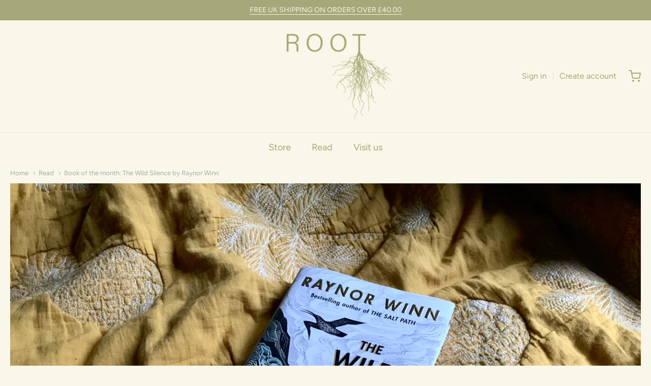

--- FILE ---
content_type: text/html; charset=utf-8
request_url: https://roothythe.com/blogs/read/book-of-the-month-the-wild-silence-by-raynor-winn
body_size: 26799
content:
<!doctype html>














<!-- Proudly powered by Shopify - https://shopify.com -->

<html class="no-js article book-of-the-month-the-wild-silence-by-raynor-winn" lang="en">

  <head>

    <meta charset="utf-8">
<meta http-equiv="X-UA-Compatible" content="IE=edge,chrome=1">
<meta name="viewport" content="width=device-width, initial-scale=1">

<link rel="canonical" href="https://roothythe.com/blogs/read/book-of-the-month-the-wild-silence-by-raynor-winn">


  <link rel="shortcut icon" href="//roothythe.com/cdn/shop/files/root_favicon_32x32.jpg?v=1614397648" type="image/png">











<title>Book of the month: The Wild Silence by Raynor Winn | Root Hythe</title>




  <meta name="description" content="The last few weeks have suddenly taken the UK from a pleasant summer and autumn into quite a brutal, wet and raw semi winter. It&#39;s been the perfect type of weather to curl up in the warm with a hot cup of tea and a good book. Read our thoughts about the incredible &#39;The Wild Silence&#39; by Raynor Winn">


    <meta property="og:site_name" content="Root Hythe">


  <meta property="og:type" content="article">
  <meta property="og:title" content="Book of the month: The Wild Silence by Raynor Winn">
  <meta property="og:url" content="https://roothythe.com/blogs/read/book-of-the-month-the-wild-silence-by-raynor-winn">
  <meta property="og:description" content="The last few weeks have suddenly taken the UK from a pleasant summer and autumn into quite a brutal, wet and raw semi winter. It's been the perfect type of weather to curl up in the warm with a hot cup of tea and a good book. 
We have totally loved reading 'The Wild Silence' by Raynor Winn which is a sequel to her first ever book 'The Salt Path' that came out a few years ago. It tells the true story of Raynor Winn's recent life and the unfortunate diagnosis of her husband Moss, with terminal Corticobasal Degeneration. Both of her books are heartbreaking but inspiring with extreme lows but also extreme highs. They will totally transform the way that you will view your life, your actions and your future- to not live a single day to the fullest is, not a day wasted, but definitely a day that should be thought about and considered. 
Raynor's writing is heart felt and true, it allows you to feel a small part of the pain and anguish that she must be going through in her daily life. Somehow she carries on and remains seemingly calm enough to organise her life. It feels like that but under the surface it must also feel so lonely and in a constantly shifting but always sizeable hole of despair. The love that she has had for her husband Moth all of the time they have known each other is so evident and effects readers to their cores. 

Whilst reading it we were sipping our Raspberry Leaf Digestions Tea, staring out into the wild wind battered and rain soaked garden and felt such a strong connection to Raynor and her predicament. At the same time, and almost perversely, her story and life is inspiring- immediately we started googling walking routes local to us and what kit to buy, borrow or bring.
To follow in the steps of Raynor, although terrifying in terms of the illness that her partner is living with in his life, is to be released from the shackles of daily modern life and be truly fulfilled. No emails and no social media, no worrying about things that don't really matter.
Her story reminds us all of a life without those things and with only things that do matter and an acceptance that life may not be perfect or always happy. It is hard and you have to be tough but by living a life that is fulfilled and real is to live life properly and only then can you find true happiness. ">
  
    <meta property="og:image" content="http://roothythe.com/cdn/shop/articles/IMG_9453_1200x630.jpg?v=1601831202">
    <meta property="og:image:secure_url" content="https://roothythe.com/cdn/shop/articles/IMG_9453_1200x630.jpg?v=1601831202">
    <meta property="og:image:width" content="1200"/>
    <meta property="og:image:height" content="630"/>
  



  <meta name="twitter:card" content="summary_large_image">





  <meta name="twitter:title" content="Book of the month: The Wild Silence by Raynor Winn">
  <meta name="twitter:description" content="The last few weeks have suddenly taken the UK from a pleasant summer and autumn into quite a brutal, wet and raw semi winter. It's been the perfect type of weather to curl up in the warm with a hot cu">
  
    <meta property="twitter:image" content="https://roothythe.com/cdn/shop/articles/IMG_9453_1200x630.jpg?v=1601831202">
  


    







<link rel="preload" as="font" href="//roothythe.com/cdn/fonts/figtree/figtree_n4.3c0838aba1701047e60be6a99a1b0a40ce9b8419.woff2" type="font/woff2" crossorigin="anonymous"/>


  <link rel="preload" as="font" href="//roothythe.com/cdn/fonts/figtree/figtree_n7.2fd9bfe01586148e644724096c9d75e8c7a90e55.woff2" type="font/woff2" crossorigin="anonymous"/>



  <link rel="preload" as="font" href="//roothythe.com/cdn/fonts/figtree/figtree_i4.89f7a4275c064845c304a4cf8a4a586060656db2.woff2" type="font/woff2" crossorigin="anonymous"/>



  <link rel="preload" as="font" href="//roothythe.com/cdn/fonts/figtree/figtree_i7.06add7096a6f2ab742e09ec7e498115904eda1fe.woff2" type="font/woff2" crossorigin="anonymous"/>










<link rel="preload" as="font" href="//roothythe.com/cdn/fonts/figtree/figtree_n4.3c0838aba1701047e60be6a99a1b0a40ce9b8419.woff2" type="font/woff2" crossorigin="anonymous"/>


  <link rel="preload" as="font" href="//roothythe.com/cdn/fonts/figtree/figtree_n7.2fd9bfe01586148e644724096c9d75e8c7a90e55.woff2" type="font/woff2" crossorigin="anonymous"/>



  <link rel="preload" as="font" href="//roothythe.com/cdn/fonts/figtree/figtree_i4.89f7a4275c064845c304a4cf8a4a586060656db2.woff2" type="font/woff2" crossorigin="anonymous"/>



  <link rel="preload" as="font" href="//roothythe.com/cdn/fonts/figtree/figtree_i7.06add7096a6f2ab742e09ec7e498115904eda1fe.woff2" type="font/woff2" crossorigin="anonymous"/>










<link rel="preload" as="font" href="//roothythe.com/cdn/fonts/figtree/figtree_n4.3c0838aba1701047e60be6a99a1b0a40ce9b8419.woff2" type="font/woff2" crossorigin="anonymous"/>


  <link rel="preload" as="font" href="//roothythe.com/cdn/fonts/figtree/figtree_n7.2fd9bfe01586148e644724096c9d75e8c7a90e55.woff2" type="font/woff2" crossorigin="anonymous"/>



  <link rel="preload" as="font" href="//roothythe.com/cdn/fonts/figtree/figtree_i4.89f7a4275c064845c304a4cf8a4a586060656db2.woff2" type="font/woff2" crossorigin="anonymous"/>



  <link rel="preload" as="font" href="//roothythe.com/cdn/fonts/figtree/figtree_i7.06add7096a6f2ab742e09ec7e498115904eda1fe.woff2" type="font/woff2" crossorigin="anonymous"/>



    <script>window.performance && window.performance.mark && window.performance.mark('shopify.content_for_header.start');</script><meta name="google-site-verification" content="b9XTr3KRgr1XSH90iG-O0D_RchCwdpVSA-W_35kqd6U">
<meta name="google-site-verification" content="wXIXQMMdfzLH6AZsxQllpp4sjeMoA_z_b3w7MkWMBls">
<meta id="shopify-digital-wallet" name="shopify-digital-wallet" content="/49398481057/digital_wallets/dialog">
<meta name="shopify-checkout-api-token" content="04e5213b81ca574b78cdd97196ac3785">
<meta id="in-context-paypal-metadata" data-shop-id="49398481057" data-venmo-supported="false" data-environment="production" data-locale="en_US" data-paypal-v4="true" data-currency="GBP">
<link rel="alternate" type="application/atom+xml" title="Feed" href="/blogs/read.atom" />
<script async="async" src="/checkouts/internal/preloads.js?locale=en-GB"></script>
<link rel="preconnect" href="https://shop.app" crossorigin="anonymous">
<script async="async" src="https://shop.app/checkouts/internal/preloads.js?locale=en-GB&shop_id=49398481057" crossorigin="anonymous"></script>
<script id="apple-pay-shop-capabilities" type="application/json">{"shopId":49398481057,"countryCode":"GB","currencyCode":"GBP","merchantCapabilities":["supports3DS"],"merchantId":"gid:\/\/shopify\/Shop\/49398481057","merchantName":"Root Hythe","requiredBillingContactFields":["postalAddress","email"],"requiredShippingContactFields":["postalAddress","email"],"shippingType":"shipping","supportedNetworks":["visa","maestro","masterCard","amex","discover","elo"],"total":{"type":"pending","label":"Root Hythe","amount":"1.00"},"shopifyPaymentsEnabled":true,"supportsSubscriptions":true}</script>
<script id="shopify-features" type="application/json">{"accessToken":"04e5213b81ca574b78cdd97196ac3785","betas":["rich-media-storefront-analytics"],"domain":"roothythe.com","predictiveSearch":true,"shopId":49398481057,"locale":"en"}</script>
<script>var Shopify = Shopify || {};
Shopify.shop = "folium-teas.myshopify.com";
Shopify.locale = "en";
Shopify.currency = {"active":"GBP","rate":"1.0"};
Shopify.country = "GB";
Shopify.theme = {"name":"Providence","id":112799645857,"schema_name":"Providence","schema_version":"5.11.5","theme_store_id":587,"role":"main"};
Shopify.theme.handle = "null";
Shopify.theme.style = {"id":null,"handle":null};
Shopify.cdnHost = "roothythe.com/cdn";
Shopify.routes = Shopify.routes || {};
Shopify.routes.root = "/";</script>
<script type="module">!function(o){(o.Shopify=o.Shopify||{}).modules=!0}(window);</script>
<script>!function(o){function n(){var o=[];function n(){o.push(Array.prototype.slice.apply(arguments))}return n.q=o,n}var t=o.Shopify=o.Shopify||{};t.loadFeatures=n(),t.autoloadFeatures=n()}(window);</script>
<script>
  window.ShopifyPay = window.ShopifyPay || {};
  window.ShopifyPay.apiHost = "shop.app\/pay";
  window.ShopifyPay.redirectState = null;
</script>
<script id="shop-js-analytics" type="application/json">{"pageType":"article"}</script>
<script defer="defer" async type="module" src="//roothythe.com/cdn/shopifycloud/shop-js/modules/v2/client.init-shop-cart-sync_BdyHc3Nr.en.esm.js"></script>
<script defer="defer" async type="module" src="//roothythe.com/cdn/shopifycloud/shop-js/modules/v2/chunk.common_Daul8nwZ.esm.js"></script>
<script type="module">
  await import("//roothythe.com/cdn/shopifycloud/shop-js/modules/v2/client.init-shop-cart-sync_BdyHc3Nr.en.esm.js");
await import("//roothythe.com/cdn/shopifycloud/shop-js/modules/v2/chunk.common_Daul8nwZ.esm.js");

  window.Shopify.SignInWithShop?.initShopCartSync?.({"fedCMEnabled":true,"windoidEnabled":true});

</script>
<script>
  window.Shopify = window.Shopify || {};
  if (!window.Shopify.featureAssets) window.Shopify.featureAssets = {};
  window.Shopify.featureAssets['shop-js'] = {"shop-cart-sync":["modules/v2/client.shop-cart-sync_QYOiDySF.en.esm.js","modules/v2/chunk.common_Daul8nwZ.esm.js"],"init-fed-cm":["modules/v2/client.init-fed-cm_DchLp9rc.en.esm.js","modules/v2/chunk.common_Daul8nwZ.esm.js"],"shop-button":["modules/v2/client.shop-button_OV7bAJc5.en.esm.js","modules/v2/chunk.common_Daul8nwZ.esm.js"],"init-windoid":["modules/v2/client.init-windoid_DwxFKQ8e.en.esm.js","modules/v2/chunk.common_Daul8nwZ.esm.js"],"shop-cash-offers":["modules/v2/client.shop-cash-offers_DWtL6Bq3.en.esm.js","modules/v2/chunk.common_Daul8nwZ.esm.js","modules/v2/chunk.modal_CQq8HTM6.esm.js"],"shop-toast-manager":["modules/v2/client.shop-toast-manager_CX9r1SjA.en.esm.js","modules/v2/chunk.common_Daul8nwZ.esm.js"],"init-shop-email-lookup-coordinator":["modules/v2/client.init-shop-email-lookup-coordinator_UhKnw74l.en.esm.js","modules/v2/chunk.common_Daul8nwZ.esm.js"],"pay-button":["modules/v2/client.pay-button_DzxNnLDY.en.esm.js","modules/v2/chunk.common_Daul8nwZ.esm.js"],"avatar":["modules/v2/client.avatar_BTnouDA3.en.esm.js"],"init-shop-cart-sync":["modules/v2/client.init-shop-cart-sync_BdyHc3Nr.en.esm.js","modules/v2/chunk.common_Daul8nwZ.esm.js"],"shop-login-button":["modules/v2/client.shop-login-button_D8B466_1.en.esm.js","modules/v2/chunk.common_Daul8nwZ.esm.js","modules/v2/chunk.modal_CQq8HTM6.esm.js"],"init-customer-accounts-sign-up":["modules/v2/client.init-customer-accounts-sign-up_C8fpPm4i.en.esm.js","modules/v2/client.shop-login-button_D8B466_1.en.esm.js","modules/v2/chunk.common_Daul8nwZ.esm.js","modules/v2/chunk.modal_CQq8HTM6.esm.js"],"init-shop-for-new-customer-accounts":["modules/v2/client.init-shop-for-new-customer-accounts_CVTO0Ztu.en.esm.js","modules/v2/client.shop-login-button_D8B466_1.en.esm.js","modules/v2/chunk.common_Daul8nwZ.esm.js","modules/v2/chunk.modal_CQq8HTM6.esm.js"],"init-customer-accounts":["modules/v2/client.init-customer-accounts_dRgKMfrE.en.esm.js","modules/v2/client.shop-login-button_D8B466_1.en.esm.js","modules/v2/chunk.common_Daul8nwZ.esm.js","modules/v2/chunk.modal_CQq8HTM6.esm.js"],"shop-follow-button":["modules/v2/client.shop-follow-button_CkZpjEct.en.esm.js","modules/v2/chunk.common_Daul8nwZ.esm.js","modules/v2/chunk.modal_CQq8HTM6.esm.js"],"lead-capture":["modules/v2/client.lead-capture_BntHBhfp.en.esm.js","modules/v2/chunk.common_Daul8nwZ.esm.js","modules/v2/chunk.modal_CQq8HTM6.esm.js"],"checkout-modal":["modules/v2/client.checkout-modal_CfxcYbTm.en.esm.js","modules/v2/chunk.common_Daul8nwZ.esm.js","modules/v2/chunk.modal_CQq8HTM6.esm.js"],"shop-login":["modules/v2/client.shop-login_Da4GZ2H6.en.esm.js","modules/v2/chunk.common_Daul8nwZ.esm.js","modules/v2/chunk.modal_CQq8HTM6.esm.js"],"payment-terms":["modules/v2/client.payment-terms_MV4M3zvL.en.esm.js","modules/v2/chunk.common_Daul8nwZ.esm.js","modules/v2/chunk.modal_CQq8HTM6.esm.js"]};
</script>
<script>(function() {
  var isLoaded = false;
  function asyncLoad() {
    if (isLoaded) return;
    isLoaded = true;
    var urls = ["\/\/shopify.privy.com\/widget.js?shop=folium-teas.myshopify.com","https:\/\/shopify.cleverecommerce.com\/mc.js?shop=folium-teas.myshopify.com","https:\/\/cdn.shopify.com\/s\/files\/1\/0493\/9848\/1057\/t\/2\/assets\/appstle-init.js?v=1678106373\u0026shop=folium-teas.myshopify.com"];
    for (var i = 0; i < urls.length; i++) {
      var s = document.createElement('script');
      s.type = 'text/javascript';
      s.async = true;
      s.src = urls[i];
      var x = document.getElementsByTagName('script')[0];
      x.parentNode.insertBefore(s, x);
    }
  };
  if(window.attachEvent) {
    window.attachEvent('onload', asyncLoad);
  } else {
    window.addEventListener('load', asyncLoad, false);
  }
})();</script>
<script id="__st">var __st={"a":49398481057,"offset":0,"reqid":"e4283b9c-d1e2-4670-94fb-4780cb8585ce-1768983758","pageurl":"roothythe.com\/blogs\/read\/book-of-the-month-the-wild-silence-by-raynor-winn","s":"articles-392356528289","u":"53e276ce49ff","p":"article","rtyp":"article","rid":392356528289};</script>
<script>window.ShopifyPaypalV4VisibilityTracking = true;</script>
<script id="captcha-bootstrap">!function(){'use strict';const t='contact',e='account',n='new_comment',o=[[t,t],['blogs',n],['comments',n],[t,'customer']],c=[[e,'customer_login'],[e,'guest_login'],[e,'recover_customer_password'],[e,'create_customer']],r=t=>t.map((([t,e])=>`form[action*='/${t}']:not([data-nocaptcha='true']) input[name='form_type'][value='${e}']`)).join(','),a=t=>()=>t?[...document.querySelectorAll(t)].map((t=>t.form)):[];function s(){const t=[...o],e=r(t);return a(e)}const i='password',u='form_key',d=['recaptcha-v3-token','g-recaptcha-response','h-captcha-response',i],f=()=>{try{return window.sessionStorage}catch{return}},m='__shopify_v',_=t=>t.elements[u];function p(t,e,n=!1){try{const o=window.sessionStorage,c=JSON.parse(o.getItem(e)),{data:r}=function(t){const{data:e,action:n}=t;return t[m]||n?{data:e,action:n}:{data:t,action:n}}(c);for(const[e,n]of Object.entries(r))t.elements[e]&&(t.elements[e].value=n);n&&o.removeItem(e)}catch(o){console.error('form repopulation failed',{error:o})}}const l='form_type',E='cptcha';function T(t){t.dataset[E]=!0}const w=window,h=w.document,L='Shopify',v='ce_forms',y='captcha';let A=!1;((t,e)=>{const n=(g='f06e6c50-85a8-45c8-87d0-21a2b65856fe',I='https://cdn.shopify.com/shopifycloud/storefront-forms-hcaptcha/ce_storefront_forms_captcha_hcaptcha.v1.5.2.iife.js',D={infoText:'Protected by hCaptcha',privacyText:'Privacy',termsText:'Terms'},(t,e,n)=>{const o=w[L][v],c=o.bindForm;if(c)return c(t,g,e,D).then(n);var r;o.q.push([[t,g,e,D],n]),r=I,A||(h.body.append(Object.assign(h.createElement('script'),{id:'captcha-provider',async:!0,src:r})),A=!0)});var g,I,D;w[L]=w[L]||{},w[L][v]=w[L][v]||{},w[L][v].q=[],w[L][y]=w[L][y]||{},w[L][y].protect=function(t,e){n(t,void 0,e),T(t)},Object.freeze(w[L][y]),function(t,e,n,w,h,L){const[v,y,A,g]=function(t,e,n){const i=e?o:[],u=t?c:[],d=[...i,...u],f=r(d),m=r(i),_=r(d.filter((([t,e])=>n.includes(e))));return[a(f),a(m),a(_),s()]}(w,h,L),I=t=>{const e=t.target;return e instanceof HTMLFormElement?e:e&&e.form},D=t=>v().includes(t);t.addEventListener('submit',(t=>{const e=I(t);if(!e)return;const n=D(e)&&!e.dataset.hcaptchaBound&&!e.dataset.recaptchaBound,o=_(e),c=g().includes(e)&&(!o||!o.value);(n||c)&&t.preventDefault(),c&&!n&&(function(t){try{if(!f())return;!function(t){const e=f();if(!e)return;const n=_(t);if(!n)return;const o=n.value;o&&e.removeItem(o)}(t);const e=Array.from(Array(32),(()=>Math.random().toString(36)[2])).join('');!function(t,e){_(t)||t.append(Object.assign(document.createElement('input'),{type:'hidden',name:u})),t.elements[u].value=e}(t,e),function(t,e){const n=f();if(!n)return;const o=[...t.querySelectorAll(`input[type='${i}']`)].map((({name:t})=>t)),c=[...d,...o],r={};for(const[a,s]of new FormData(t).entries())c.includes(a)||(r[a]=s);n.setItem(e,JSON.stringify({[m]:1,action:t.action,data:r}))}(t,e)}catch(e){console.error('failed to persist form',e)}}(e),e.submit())}));const S=(t,e)=>{t&&!t.dataset[E]&&(n(t,e.some((e=>e===t))),T(t))};for(const o of['focusin','change'])t.addEventListener(o,(t=>{const e=I(t);D(e)&&S(e,y())}));const B=e.get('form_key'),M=e.get(l),P=B&&M;t.addEventListener('DOMContentLoaded',(()=>{const t=y();if(P)for(const e of t)e.elements[l].value===M&&p(e,B);[...new Set([...A(),...v().filter((t=>'true'===t.dataset.shopifyCaptcha))])].forEach((e=>S(e,t)))}))}(h,new URLSearchParams(w.location.search),n,t,e,['guest_login'])})(!0,!0)}();</script>
<script integrity="sha256-4kQ18oKyAcykRKYeNunJcIwy7WH5gtpwJnB7kiuLZ1E=" data-source-attribution="shopify.loadfeatures" defer="defer" src="//roothythe.com/cdn/shopifycloud/storefront/assets/storefront/load_feature-a0a9edcb.js" crossorigin="anonymous"></script>
<script crossorigin="anonymous" defer="defer" src="//roothythe.com/cdn/shopifycloud/storefront/assets/shopify_pay/storefront-65b4c6d7.js?v=20250812"></script>
<script data-source-attribution="shopify.dynamic_checkout.dynamic.init">var Shopify=Shopify||{};Shopify.PaymentButton=Shopify.PaymentButton||{isStorefrontPortableWallets:!0,init:function(){window.Shopify.PaymentButton.init=function(){};var t=document.createElement("script");t.src="https://roothythe.com/cdn/shopifycloud/portable-wallets/latest/portable-wallets.en.js",t.type="module",document.head.appendChild(t)}};
</script>
<script data-source-attribution="shopify.dynamic_checkout.buyer_consent">
  function portableWalletsHideBuyerConsent(e){var t=document.getElementById("shopify-buyer-consent"),n=document.getElementById("shopify-subscription-policy-button");t&&n&&(t.classList.add("hidden"),t.setAttribute("aria-hidden","true"),n.removeEventListener("click",e))}function portableWalletsShowBuyerConsent(e){var t=document.getElementById("shopify-buyer-consent"),n=document.getElementById("shopify-subscription-policy-button");t&&n&&(t.classList.remove("hidden"),t.removeAttribute("aria-hidden"),n.addEventListener("click",e))}window.Shopify?.PaymentButton&&(window.Shopify.PaymentButton.hideBuyerConsent=portableWalletsHideBuyerConsent,window.Shopify.PaymentButton.showBuyerConsent=portableWalletsShowBuyerConsent);
</script>
<script data-source-attribution="shopify.dynamic_checkout.cart.bootstrap">document.addEventListener("DOMContentLoaded",(function(){function t(){return document.querySelector("shopify-accelerated-checkout-cart, shopify-accelerated-checkout")}if(t())Shopify.PaymentButton.init();else{new MutationObserver((function(e,n){t()&&(Shopify.PaymentButton.init(),n.disconnect())})).observe(document.body,{childList:!0,subtree:!0})}}));
</script>
<link id="shopify-accelerated-checkout-styles" rel="stylesheet" media="screen" href="https://roothythe.com/cdn/shopifycloud/portable-wallets/latest/accelerated-checkout-backwards-compat.css" crossorigin="anonymous">
<style id="shopify-accelerated-checkout-cart">
        #shopify-buyer-consent {
  margin-top: 1em;
  display: inline-block;
  width: 100%;
}

#shopify-buyer-consent.hidden {
  display: none;
}

#shopify-subscription-policy-button {
  background: none;
  border: none;
  padding: 0;
  text-decoration: underline;
  font-size: inherit;
  cursor: pointer;
}

#shopify-subscription-policy-button::before {
  box-shadow: none;
}

      </style>

<script>window.performance && window.performance.mark && window.performance.mark('shopify.content_for_header.end');</script>

    

    <link href="//roothythe.com/cdn/shop/t/2/assets/theme-vendor.css?v=123552573459699361861759261278" rel="stylesheet" type="text/css" media="all" />
    <link href="//roothythe.com/cdn/shop/t/2/assets/theme.css?v=71360986178152409991609597724" rel="stylesheet" type="text/css" media="all" />
    <link href="//roothythe.com/cdn/shop/t/2/assets/theme-custom.css?v=149401581041329403681601053712" rel="stylesheet" type="text/css" media="all" />
    <link href="//roothythe.com/cdn/shop/t/2/assets/fonts.css?v=173007173584865807861759261276" rel="stylesheet" type="text/css" media="all" />

    <script>
  window.lazySizesConfig = window.lazySizesConfig || {};
  lazySizesConfig.loadMode = 1;
  lazySizesConfig.loadHidden = false;
</script>
<script src="https://cdnjs.cloudflare.com/ajax/libs/lazysizes/4.0.1/plugins/respimg/ls.respimg.min.js" async="async"></script>
<script src="https://cdnjs.cloudflare.com/ajax/libs/lazysizes/4.0.1/plugins/rias/ls.rias.min.js" async="async"></script>
<script src="https://cdnjs.cloudflare.com/ajax/libs/lazysizes/4.0.1/plugins/parent-fit/ls.parent-fit.min.js" async="async"></script>
<script src="https://cdnjs.cloudflare.com/ajax/libs/lazysizes/4.0.1/plugins/bgset/ls.bgset.min.js" async="async"></script>
<script src="https://cdnjs.cloudflare.com/ajax/libs/lazysizes/4.0.1/lazysizes.min.js" async="async"></script>

    




















<script>
  window.Station || (window.Station = {
    App: {
      config: {
        mediumScreen: 640,
        largeScreen: 1024
      }
    },
    Theme: {
      givenName: "Providence",
      id: 112799645857,
      name: "Providence",
      version: "5.11.5",
      config: {
        search: {
          enableSuggestions: true,
          showVendor: false,
          showPrice: false,
          showUnavailableProducts: "show",
          enterKeySubmit: true
        },
        product: {
          enableDeepLinking: true,
          enableHighlightAddWhenSale: true,
          enableLightbox: true,
          enableQtyLimit: false,
          enableSelectAnOption: false,
          enableSetVariantFromSecondary: true,
          lightboxImageSize: "master",
          primaryImageSize: "1024x1024",
          showPrimaryImageFirst: false
        }
      },
      current: {
        article: {"id":392356528289,"title":"Book of the month: The Wild Silence by Raynor Winn","created_at":"2020-10-04T18:02:57+01:00","body_html":"\u003cp\u003eThe last few weeks have suddenly taken the UK from a pleasant summer and autumn into quite a brutal, wet and raw semi winter. It's been the perfect type of weather to curl up in the warm with a hot cup of tea and a good book. \u003c\/p\u003e\n\u003cp\u003eWe have totally loved reading 'The Wild Silence' by Raynor Winn which is a sequel to her first ever book 'The Salt Path' that came out a few years ago. It tells the true story of Raynor Winn's recent life and the unfortunate diagnosis of her husband Moss, with terminal C\u003cspan\u003eorticobasal Degeneration. Both of her books are heartbreaking but inspiring with extreme lows but also extreme highs. They will totally transform the way that you will view your life, your actions and your future- to not live a single day to the fullest is, not a day wasted, but definitely a day that should be thought about and considered. \u003c\/span\u003e\u003c\/p\u003e\n\u003cp\u003e\u003cspan\u003eRaynor's writing is heart felt and true, it allows you to feel a small part of the pain and anguish that she must be going through in her daily life. Somehow she carries on and remains seemingly calm enough to organise her life. It feels like that but under the surface it must also feel so lonely and in a constantly shifting but always sizeable hole of \u003c\/span\u003edespair. The love that she has had for her husband Moth all of the time they have known each other is so evident and effects readers to their cores. \u003c\/p\u003e\n\u003cdiv style=\"text-align: center;\"\u003e\u003cimg src=\"https:\/\/cdn.shopify.com\/s\/files\/1\/0493\/9848\/1057\/files\/4928_480x480.jpg?v=1601831281\" alt=\"\" style=\"float: none;\"\u003e\u003c\/div\u003e\n\u003cp\u003eWhilst reading it we were sipping our \u003ca href=\"https:\/\/foliumteas.com\/collections\/herbal-teas\/products\/raspberry-leaf-digestion\"\u003eRaspberry Leaf Digestions Tea\u003c\/a\u003e, staring out into the wild wind battered and rain soaked garden and felt such a strong connection to Raynor and her predicament. At the same time, and almost perversely, her story and life is inspiring- immediately we started googling walking routes local to us and what kit to buy, borrow or bring.\u003c\/p\u003e\n\u003cp\u003eTo follow in the steps of Raynor, although terrifying in terms of the illness that her partner is living with in his life, is to be released from the shackles of daily modern life and be truly fulfilled. No emails and no social media, no worrying about things that don't really matter.\u003c\/p\u003e\n\u003cp\u003eHer story reminds us all of a life without those things and with only things that do matter and an acceptance that life may not be perfect or always happy. It is hard and you have to be tough but by living a life that is fulfilled and real is to live life properly and only then can you find true happiness. \u003c\/p\u003e","blog_id":71741898913,"author":"Alexander Verier","user_id":64980648097,"published_at":"2020-10-04T18:02:57+01:00","updated_at":"2020-10-04T18:08:11+01:00","summary_html":"","template_suffix":"","handle":"book-of-the-month-the-wild-silence-by-raynor-winn","tags":"","image":{"created_at":"2020-10-04T18:06:41+01:00","alt":"","width":4032,"height":3024,"src":"\/\/roothythe.com\/cdn\/shop\/articles\/IMG_9453.jpg?v=1601831202"}},
        cart: {"note":null,"attributes":{},"original_total_price":0,"total_price":0,"total_discount":0,"total_weight":0.0,"item_count":0,"items":[],"requires_shipping":false,"currency":"GBP","items_subtotal_price":0,"cart_level_discount_applications":[],"checkout_charge_amount":0},
        collection: null,
        featured_media_id: null,
        featuredImageID: null,
        product: null,
        template: "article",
        templateType: "article",
        variant: null,
        players: {
          youtube: {},
          vimeo: {}
        }
      },
      customerLoggedIn: false,
      shop: {
        collectionsCount: 5,
        currency: "GBP",
        domain: "roothythe.com",
        locale: "en",
        moneyFormat: "£{{amount}}",
        moneyWithCurrencyFormat: "£{{amount}} GBP",
        name: "Root Hythe",
        productsCount: 4,
        url: "https:\/\/roothythe.com",
        
        root: "\/"
      },
      i18n: {
        search: {
          suggestions: {
            products: "Products",
            collections: "Collections",
            pages: "Pages",
            articles: "Articles",
          },
          results: {
            show: "Show all results for",
            none: "No results found for"
          }
        },
        cart: {
          itemCount: {
            zero: "0 items",
            one: "1 item",
            other: "{{ count }} items"
          },
          notification: {
            productAdded: "{{ product_title }} has been added to your cart. {{ view_cart_link }}",
            viewCartLink: "View Cart"
          }
        },
        map: {
          errors: {
            addressError: "Error looking up that address",
            addressNoResults: "No results for that address",
            addressQueryLimitHTML: "You have exceeded the Google API usage limit. Consider upgrading to a \u003ca href=\"https:\/\/developers.google.com\/maps\/premium\/usage-limits\"\u003ePremium Plan\u003c\/a\u003e.",
            authErrorHTML: "There was a problem authenticating your Google Maps API Key"
          }
        },
        product: {
          addToCart: "Add to Cart",
          soldOut: "Sold Out",
          unavailable: "Unavailable"
        }
      }
    }
  });
  window.Station.Theme.current.inventory || (window.Station.Theme.current.inventory = {});
</script>

    
    <script src="//roothythe.com/cdn/shop/t/2/assets/theme-vendor.js?v=109269379600411830821601053701" type="text/javascript"></script>
    <script src="//roothythe.com/cdn/shopifycloud/storefront/assets/themes_support/shopify_common-5f594365.js" type="text/javascript"></script>

    

  <link href="https://monorail-edge.shopifysvc.com" rel="dns-prefetch">
<script>(function(){if ("sendBeacon" in navigator && "performance" in window) {try {var session_token_from_headers = performance.getEntriesByType('navigation')[0].serverTiming.find(x => x.name == '_s').description;} catch {var session_token_from_headers = undefined;}var session_cookie_matches = document.cookie.match(/_shopify_s=([^;]*)/);var session_token_from_cookie = session_cookie_matches && session_cookie_matches.length === 2 ? session_cookie_matches[1] : "";var session_token = session_token_from_headers || session_token_from_cookie || "";function handle_abandonment_event(e) {var entries = performance.getEntries().filter(function(entry) {return /monorail-edge.shopifysvc.com/.test(entry.name);});if (!window.abandonment_tracked && entries.length === 0) {window.abandonment_tracked = true;var currentMs = Date.now();var navigation_start = performance.timing.navigationStart;var payload = {shop_id: 49398481057,url: window.location.href,navigation_start,duration: currentMs - navigation_start,session_token,page_type: "article"};window.navigator.sendBeacon("https://monorail-edge.shopifysvc.com/v1/produce", JSON.stringify({schema_id: "online_store_buyer_site_abandonment/1.1",payload: payload,metadata: {event_created_at_ms: currentMs,event_sent_at_ms: currentMs}}));}}window.addEventListener('pagehide', handle_abandonment_event);}}());</script>
<script id="web-pixels-manager-setup">(function e(e,d,r,n,o){if(void 0===o&&(o={}),!Boolean(null===(a=null===(i=window.Shopify)||void 0===i?void 0:i.analytics)||void 0===a?void 0:a.replayQueue)){var i,a;window.Shopify=window.Shopify||{};var t=window.Shopify;t.analytics=t.analytics||{};var s=t.analytics;s.replayQueue=[],s.publish=function(e,d,r){return s.replayQueue.push([e,d,r]),!0};try{self.performance.mark("wpm:start")}catch(e){}var l=function(){var e={modern:/Edge?\/(1{2}[4-9]|1[2-9]\d|[2-9]\d{2}|\d{4,})\.\d+(\.\d+|)|Firefox\/(1{2}[4-9]|1[2-9]\d|[2-9]\d{2}|\d{4,})\.\d+(\.\d+|)|Chrom(ium|e)\/(9{2}|\d{3,})\.\d+(\.\d+|)|(Maci|X1{2}).+ Version\/(15\.\d+|(1[6-9]|[2-9]\d|\d{3,})\.\d+)([,.]\d+|)( \(\w+\)|)( Mobile\/\w+|) Safari\/|Chrome.+OPR\/(9{2}|\d{3,})\.\d+\.\d+|(CPU[ +]OS|iPhone[ +]OS|CPU[ +]iPhone|CPU IPhone OS|CPU iPad OS)[ +]+(15[._]\d+|(1[6-9]|[2-9]\d|\d{3,})[._]\d+)([._]\d+|)|Android:?[ /-](13[3-9]|1[4-9]\d|[2-9]\d{2}|\d{4,})(\.\d+|)(\.\d+|)|Android.+Firefox\/(13[5-9]|1[4-9]\d|[2-9]\d{2}|\d{4,})\.\d+(\.\d+|)|Android.+Chrom(ium|e)\/(13[3-9]|1[4-9]\d|[2-9]\d{2}|\d{4,})\.\d+(\.\d+|)|SamsungBrowser\/([2-9]\d|\d{3,})\.\d+/,legacy:/Edge?\/(1[6-9]|[2-9]\d|\d{3,})\.\d+(\.\d+|)|Firefox\/(5[4-9]|[6-9]\d|\d{3,})\.\d+(\.\d+|)|Chrom(ium|e)\/(5[1-9]|[6-9]\d|\d{3,})\.\d+(\.\d+|)([\d.]+$|.*Safari\/(?![\d.]+ Edge\/[\d.]+$))|(Maci|X1{2}).+ Version\/(10\.\d+|(1[1-9]|[2-9]\d|\d{3,})\.\d+)([,.]\d+|)( \(\w+\)|)( Mobile\/\w+|) Safari\/|Chrome.+OPR\/(3[89]|[4-9]\d|\d{3,})\.\d+\.\d+|(CPU[ +]OS|iPhone[ +]OS|CPU[ +]iPhone|CPU IPhone OS|CPU iPad OS)[ +]+(10[._]\d+|(1[1-9]|[2-9]\d|\d{3,})[._]\d+)([._]\d+|)|Android:?[ /-](13[3-9]|1[4-9]\d|[2-9]\d{2}|\d{4,})(\.\d+|)(\.\d+|)|Mobile Safari.+OPR\/([89]\d|\d{3,})\.\d+\.\d+|Android.+Firefox\/(13[5-9]|1[4-9]\d|[2-9]\d{2}|\d{4,})\.\d+(\.\d+|)|Android.+Chrom(ium|e)\/(13[3-9]|1[4-9]\d|[2-9]\d{2}|\d{4,})\.\d+(\.\d+|)|Android.+(UC? ?Browser|UCWEB|U3)[ /]?(15\.([5-9]|\d{2,})|(1[6-9]|[2-9]\d|\d{3,})\.\d+)\.\d+|SamsungBrowser\/(5\.\d+|([6-9]|\d{2,})\.\d+)|Android.+MQ{2}Browser\/(14(\.(9|\d{2,})|)|(1[5-9]|[2-9]\d|\d{3,})(\.\d+|))(\.\d+|)|K[Aa][Ii]OS\/(3\.\d+|([4-9]|\d{2,})\.\d+)(\.\d+|)/},d=e.modern,r=e.legacy,n=navigator.userAgent;return n.match(d)?"modern":n.match(r)?"legacy":"unknown"}(),u="modern"===l?"modern":"legacy",c=(null!=n?n:{modern:"",legacy:""})[u],f=function(e){return[e.baseUrl,"/wpm","/b",e.hashVersion,"modern"===e.buildTarget?"m":"l",".js"].join("")}({baseUrl:d,hashVersion:r,buildTarget:u}),m=function(e){var d=e.version,r=e.bundleTarget,n=e.surface,o=e.pageUrl,i=e.monorailEndpoint;return{emit:function(e){var a=e.status,t=e.errorMsg,s=(new Date).getTime(),l=JSON.stringify({metadata:{event_sent_at_ms:s},events:[{schema_id:"web_pixels_manager_load/3.1",payload:{version:d,bundle_target:r,page_url:o,status:a,surface:n,error_msg:t},metadata:{event_created_at_ms:s}}]});if(!i)return console&&console.warn&&console.warn("[Web Pixels Manager] No Monorail endpoint provided, skipping logging."),!1;try{return self.navigator.sendBeacon.bind(self.navigator)(i,l)}catch(e){}var u=new XMLHttpRequest;try{return u.open("POST",i,!0),u.setRequestHeader("Content-Type","text/plain"),u.send(l),!0}catch(e){return console&&console.warn&&console.warn("[Web Pixels Manager] Got an unhandled error while logging to Monorail."),!1}}}}({version:r,bundleTarget:l,surface:e.surface,pageUrl:self.location.href,monorailEndpoint:e.monorailEndpoint});try{o.browserTarget=l,function(e){var d=e.src,r=e.async,n=void 0===r||r,o=e.onload,i=e.onerror,a=e.sri,t=e.scriptDataAttributes,s=void 0===t?{}:t,l=document.createElement("script"),u=document.querySelector("head"),c=document.querySelector("body");if(l.async=n,l.src=d,a&&(l.integrity=a,l.crossOrigin="anonymous"),s)for(var f in s)if(Object.prototype.hasOwnProperty.call(s,f))try{l.dataset[f]=s[f]}catch(e){}if(o&&l.addEventListener("load",o),i&&l.addEventListener("error",i),u)u.appendChild(l);else{if(!c)throw new Error("Did not find a head or body element to append the script");c.appendChild(l)}}({src:f,async:!0,onload:function(){if(!function(){var e,d;return Boolean(null===(d=null===(e=window.Shopify)||void 0===e?void 0:e.analytics)||void 0===d?void 0:d.initialized)}()){var d=window.webPixelsManager.init(e)||void 0;if(d){var r=window.Shopify.analytics;r.replayQueue.forEach((function(e){var r=e[0],n=e[1],o=e[2];d.publishCustomEvent(r,n,o)})),r.replayQueue=[],r.publish=d.publishCustomEvent,r.visitor=d.visitor,r.initialized=!0}}},onerror:function(){return m.emit({status:"failed",errorMsg:"".concat(f," has failed to load")})},sri:function(e){var d=/^sha384-[A-Za-z0-9+/=]+$/;return"string"==typeof e&&d.test(e)}(c)?c:"",scriptDataAttributes:o}),m.emit({status:"loading"})}catch(e){m.emit({status:"failed",errorMsg:(null==e?void 0:e.message)||"Unknown error"})}}})({shopId: 49398481057,storefrontBaseUrl: "https://roothythe.com",extensionsBaseUrl: "https://extensions.shopifycdn.com/cdn/shopifycloud/web-pixels-manager",monorailEndpoint: "https://monorail-edge.shopifysvc.com/unstable/produce_batch",surface: "storefront-renderer",enabledBetaFlags: ["2dca8a86"],webPixelsConfigList: [{"id":"593395873","configuration":"{\"config\":\"{\\\"pixel_id\\\":\\\"GT-579RWJ8\\\",\\\"target_country\\\":\\\"GB\\\",\\\"gtag_events\\\":[{\\\"type\\\":\\\"purchase\\\",\\\"action_label\\\":\\\"MC-6WTM2SCZB2\\\"},{\\\"type\\\":\\\"page_view\\\",\\\"action_label\\\":\\\"MC-6WTM2SCZB2\\\"},{\\\"type\\\":\\\"view_item\\\",\\\"action_label\\\":\\\"MC-6WTM2SCZB2\\\"}],\\\"enable_monitoring_mode\\\":false}\"}","eventPayloadVersion":"v1","runtimeContext":"OPEN","scriptVersion":"b2a88bafab3e21179ed38636efcd8a93","type":"APP","apiClientId":1780363,"privacyPurposes":[],"dataSharingAdjustments":{"protectedCustomerApprovalScopes":["read_customer_address","read_customer_email","read_customer_name","read_customer_personal_data","read_customer_phone"]}},{"id":"130023585","configuration":"{\"pixel_id\":\"113255127475557\",\"pixel_type\":\"facebook_pixel\",\"metaapp_system_user_token\":\"-\"}","eventPayloadVersion":"v1","runtimeContext":"OPEN","scriptVersion":"ca16bc87fe92b6042fbaa3acc2fbdaa6","type":"APP","apiClientId":2329312,"privacyPurposes":["ANALYTICS","MARKETING","SALE_OF_DATA"],"dataSharingAdjustments":{"protectedCustomerApprovalScopes":["read_customer_address","read_customer_email","read_customer_name","read_customer_personal_data","read_customer_phone"]}},{"id":"shopify-app-pixel","configuration":"{}","eventPayloadVersion":"v1","runtimeContext":"STRICT","scriptVersion":"0450","apiClientId":"shopify-pixel","type":"APP","privacyPurposes":["ANALYTICS","MARKETING"]},{"id":"shopify-custom-pixel","eventPayloadVersion":"v1","runtimeContext":"LAX","scriptVersion":"0450","apiClientId":"shopify-pixel","type":"CUSTOM","privacyPurposes":["ANALYTICS","MARKETING"]}],isMerchantRequest: false,initData: {"shop":{"name":"Root Hythe","paymentSettings":{"currencyCode":"GBP"},"myshopifyDomain":"folium-teas.myshopify.com","countryCode":"GB","storefrontUrl":"https:\/\/roothythe.com"},"customer":null,"cart":null,"checkout":null,"productVariants":[],"purchasingCompany":null},},"https://roothythe.com/cdn","fcfee988w5aeb613cpc8e4bc33m6693e112",{"modern":"","legacy":""},{"shopId":"49398481057","storefrontBaseUrl":"https:\/\/roothythe.com","extensionBaseUrl":"https:\/\/extensions.shopifycdn.com\/cdn\/shopifycloud\/web-pixels-manager","surface":"storefront-renderer","enabledBetaFlags":"[\"2dca8a86\"]","isMerchantRequest":"false","hashVersion":"fcfee988w5aeb613cpc8e4bc33m6693e112","publish":"custom","events":"[[\"page_viewed\",{}]]"});</script><script>
  window.ShopifyAnalytics = window.ShopifyAnalytics || {};
  window.ShopifyAnalytics.meta = window.ShopifyAnalytics.meta || {};
  window.ShopifyAnalytics.meta.currency = 'GBP';
  var meta = {"page":{"pageType":"article","resourceType":"article","resourceId":392356528289,"requestId":"e4283b9c-d1e2-4670-94fb-4780cb8585ce-1768983758"}};
  for (var attr in meta) {
    window.ShopifyAnalytics.meta[attr] = meta[attr];
  }
</script>
<script class="analytics">
  (function () {
    var customDocumentWrite = function(content) {
      var jquery = null;

      if (window.jQuery) {
        jquery = window.jQuery;
      } else if (window.Checkout && window.Checkout.$) {
        jquery = window.Checkout.$;
      }

      if (jquery) {
        jquery('body').append(content);
      }
    };

    var hasLoggedConversion = function(token) {
      if (token) {
        return document.cookie.indexOf('loggedConversion=' + token) !== -1;
      }
      return false;
    }

    var setCookieIfConversion = function(token) {
      if (token) {
        var twoMonthsFromNow = new Date(Date.now());
        twoMonthsFromNow.setMonth(twoMonthsFromNow.getMonth() + 2);

        document.cookie = 'loggedConversion=' + token + '; expires=' + twoMonthsFromNow;
      }
    }

    var trekkie = window.ShopifyAnalytics.lib = window.trekkie = window.trekkie || [];
    if (trekkie.integrations) {
      return;
    }
    trekkie.methods = [
      'identify',
      'page',
      'ready',
      'track',
      'trackForm',
      'trackLink'
    ];
    trekkie.factory = function(method) {
      return function() {
        var args = Array.prototype.slice.call(arguments);
        args.unshift(method);
        trekkie.push(args);
        return trekkie;
      };
    };
    for (var i = 0; i < trekkie.methods.length; i++) {
      var key = trekkie.methods[i];
      trekkie[key] = trekkie.factory(key);
    }
    trekkie.load = function(config) {
      trekkie.config = config || {};
      trekkie.config.initialDocumentCookie = document.cookie;
      var first = document.getElementsByTagName('script')[0];
      var script = document.createElement('script');
      script.type = 'text/javascript';
      script.onerror = function(e) {
        var scriptFallback = document.createElement('script');
        scriptFallback.type = 'text/javascript';
        scriptFallback.onerror = function(error) {
                var Monorail = {
      produce: function produce(monorailDomain, schemaId, payload) {
        var currentMs = new Date().getTime();
        var event = {
          schema_id: schemaId,
          payload: payload,
          metadata: {
            event_created_at_ms: currentMs,
            event_sent_at_ms: currentMs
          }
        };
        return Monorail.sendRequest("https://" + monorailDomain + "/v1/produce", JSON.stringify(event));
      },
      sendRequest: function sendRequest(endpointUrl, payload) {
        // Try the sendBeacon API
        if (window && window.navigator && typeof window.navigator.sendBeacon === 'function' && typeof window.Blob === 'function' && !Monorail.isIos12()) {
          var blobData = new window.Blob([payload], {
            type: 'text/plain'
          });

          if (window.navigator.sendBeacon(endpointUrl, blobData)) {
            return true;
          } // sendBeacon was not successful

        } // XHR beacon

        var xhr = new XMLHttpRequest();

        try {
          xhr.open('POST', endpointUrl);
          xhr.setRequestHeader('Content-Type', 'text/plain');
          xhr.send(payload);
        } catch (e) {
          console.log(e);
        }

        return false;
      },
      isIos12: function isIos12() {
        return window.navigator.userAgent.lastIndexOf('iPhone; CPU iPhone OS 12_') !== -1 || window.navigator.userAgent.lastIndexOf('iPad; CPU OS 12_') !== -1;
      }
    };
    Monorail.produce('monorail-edge.shopifysvc.com',
      'trekkie_storefront_load_errors/1.1',
      {shop_id: 49398481057,
      theme_id: 112799645857,
      app_name: "storefront",
      context_url: window.location.href,
      source_url: "//roothythe.com/cdn/s/trekkie.storefront.cd680fe47e6c39ca5d5df5f0a32d569bc48c0f27.min.js"});

        };
        scriptFallback.async = true;
        scriptFallback.src = '//roothythe.com/cdn/s/trekkie.storefront.cd680fe47e6c39ca5d5df5f0a32d569bc48c0f27.min.js';
        first.parentNode.insertBefore(scriptFallback, first);
      };
      script.async = true;
      script.src = '//roothythe.com/cdn/s/trekkie.storefront.cd680fe47e6c39ca5d5df5f0a32d569bc48c0f27.min.js';
      first.parentNode.insertBefore(script, first);
    };
    trekkie.load(
      {"Trekkie":{"appName":"storefront","development":false,"defaultAttributes":{"shopId":49398481057,"isMerchantRequest":null,"themeId":112799645857,"themeCityHash":"15108406631878573594","contentLanguage":"en","currency":"GBP","eventMetadataId":"933d4e35-2c1b-46b4-bb53-86d4411a282f"},"isServerSideCookieWritingEnabled":true,"monorailRegion":"shop_domain","enabledBetaFlags":["65f19447"]},"Session Attribution":{},"S2S":{"facebookCapiEnabled":true,"source":"trekkie-storefront-renderer","apiClientId":580111}}
    );

    var loaded = false;
    trekkie.ready(function() {
      if (loaded) return;
      loaded = true;

      window.ShopifyAnalytics.lib = window.trekkie;

      var originalDocumentWrite = document.write;
      document.write = customDocumentWrite;
      try { window.ShopifyAnalytics.merchantGoogleAnalytics.call(this); } catch(error) {};
      document.write = originalDocumentWrite;

      window.ShopifyAnalytics.lib.page(null,{"pageType":"article","resourceType":"article","resourceId":392356528289,"requestId":"e4283b9c-d1e2-4670-94fb-4780cb8585ce-1768983758","shopifyEmitted":true});

      var match = window.location.pathname.match(/checkouts\/(.+)\/(thank_you|post_purchase)/)
      var token = match? match[1]: undefined;
      if (!hasLoggedConversion(token)) {
        setCookieIfConversion(token);
        
      }
    });


        var eventsListenerScript = document.createElement('script');
        eventsListenerScript.async = true;
        eventsListenerScript.src = "//roothythe.com/cdn/shopifycloud/storefront/assets/shop_events_listener-3da45d37.js";
        document.getElementsByTagName('head')[0].appendChild(eventsListenerScript);

})();</script>
<script
  defer
  src="https://roothythe.com/cdn/shopifycloud/perf-kit/shopify-perf-kit-3.0.4.min.js"
  data-application="storefront-renderer"
  data-shop-id="49398481057"
  data-render-region="gcp-us-east1"
  data-page-type="article"
  data-theme-instance-id="112799645857"
  data-theme-name="Providence"
  data-theme-version="5.11.5"
  data-monorail-region="shop_domain"
  data-resource-timing-sampling-rate="10"
  data-shs="true"
  data-shs-beacon="true"
  data-shs-export-with-fetch="true"
  data-shs-logs-sample-rate="1"
  data-shs-beacon-endpoint="https://roothythe.com/api/collect"
></script>
</head>

  <body>

    <div id="loading">
      <div class="spinner"></div>
    </div>

    <div id="fb-root"></div>
<script>
  (function(d, s, id) {
    var js, fjs = d.getElementsByTagName(s)[0];
    if (d.getElementById(id)) return;
    js = d.createElement(s); js.id = id;
    js.src = "//connect.facebook.net/en_US/sdk.js#xfbml=1&version=v2.5";
    fjs.parentNode.insertBefore(js, fjs);
  }(document, 'script', 'facebook-jssdk'));
</script>


    <header id="shopify-section-header" class="shopify-section"><div class="column-screen" data-section-id="header" data-section-type="header">


  
  





  

  

  
    <div id="announcement-bar">
      <div class="message text-center">
        <p><a title="All collections" href="/collections">FREE UK SHIPPING ON ORDERS OVER £40.00</a></p>
      </div>
    </div>
  

  <style>
    
      #app-header #app-lower-header {
        box-shadow: inset 0 2px 2px -2px rgba(0,0,0,0.2);
      }
      #app-header #app-lower-header .menu ul.level-1 li.level-1 .submenu {
        z-index: 1;
      }
    
    
      
        #app-header #app-upper-header .account-session-links .logout,
        #app-header #app-upper-header .account-session-links .register {
          margin-right: 20px;
        }
      
    
    
      @media screen and (max-width: 640px) {
        #app-header #app-lower-header {
          display: none;
          height: 0;
          padding: 0;
          overflow: hidden;
        }
      }
    
  </style>

  <div id="app-header" class="sticky-off">
    <div id="app-upper-header" class="logo-center">
      <div class="column-max flex items-center">
        <div class="menu-icon-search-form">
          <button id="slide-out-side-menu" class="menu" type="button">
            <svg xmlns="http://www.w3.org/2000/svg" viewBox="0 0 24 24" width="24" height="24" fill="none" stroke="currentColor" stroke-width="2" stroke-linecap="round" stroke-linejoin="round">
              <line x1="3" y1="12" x2="21" y2="12"></line>
              <line x1="3" y1="6" x2="21" y2="6"></line>
              <line x1="3" y1="18" x2="21" y2="18"></line>
            </svg>
          </button>
          
        </div>
        <div class="shop-identity-tagline">
          <h1 class="visually-hidden">Root Hythe</h1>
          <a class="logo inline-block" href="/" title="Root Hythe" itemprop="url">
            
              
              <img
                src   ="//roothythe.com/cdn/shop/files/root_png_x200.png?v=1614397647"
                srcset="//roothythe.com/cdn/shop/files/root_png_x200.png?v=1614397647 1x, //roothythe.com/cdn/shop/files/root_png_x200@2x.png?v=1614397647 2x"
                alt   ="Root Hythe"
              />
            
          </a>
          
        </div>
        <div class="account-session-links">
          
            
              <a class="login" href="/account/login">Sign in</a>
              <i></i>
              <a class="register" href="/account/register">Create account</a>
            
            
          
          
          <a class="cart" href="/cart">
            
                <svg xmlns="http://www.w3.org/2000/svg" viewBox="0 0 24 24" width="24" height="24" fill="none" stroke="currentColor" stroke-width="2" stroke-linecap="round" stroke-linejoin="round">
                  <circle cx="9" cy="21" r="1"></circle>
                  <circle cx="20" cy="21" r="1"></circle>
                  <path d="M1 1h4l2.68 13.39a2 2 0 0 0 2 1.61h9.72a2 2 0 0 0 2-1.61L23 6H6"></path>
                </svg>
              
            
          </a>
        </div>
      </div>
    </div>
    <div id="app-lower-header">
      <div class="column-max">
        
        <nav class="menu text-center">
          
          <ul class="level-1 clean-list">
            
              <li class="level-1 inline-block">
                <a class="inline-block" href="/collections">
                  Store
                  
                    <i class="fa fa-angle-down" aria-hidden="true"></i>
                  
                </a>
                
                  <nav class="submenu text-left">
                    <div class="column-max">
                      <ul class="level-2 clean-list flex">
                        
                          <li class="level-2 block">
                            
                              
                              
                                

  
  
  
  
  
  
  
  

  <div class="image-container " style="max-width: 1654px;" data-media-id="1009258496161" >
    
      
        <a href="/collections/groceries" title="Groceries">
      
      <div class="image-container-position" style="padding-top: 100.0%;">
        <img class="lazyload " src="//roothythe.com/cdn/shop/collections/gorceries_medium.jpg?v=1610032683" data-media-id="1009258496161" data-src="//roothythe.com/cdn/shop/collections/gorceries_{width}x.jpg?v=1610032683" data-aspectratio="1.0" data-sizes="auto" alt="Groceries"  data-src-master="//roothythe.com/cdn/shop/collections/gorceries.jpg?v=1610032683"/>
      </div>
      
        </a>
      
    
  </div>

  <noscript>
    <div class="text-center">
      <img src="//roothythe.com/cdn/shop/collections/gorceries_800x.jpg?v=1610032683" alt="Groceries" />
    </div>
  </noscript>

  
  
  



                              
                            
                            
                            <a class="inline-block heading" href="/collections/groceries">Groceries</a>
                            
                          </li>
                        
                          <li class="level-2 block">
                            
                              
                              
                                

  
  
  
  
  
  
  
  

  <div class="image-container " style="max-width: 1181px;" data-media-id="1008904306849" >
    
      
        <a href="/collections/foliumteas" title="Folium Teas">
      
      <div class="image-container-position" style="padding-top: 100.0%;">
        <img class="lazyload " src="//roothythe.com/cdn/shop/collections/folium_green_tea_medium.jpg?v=1609598852" data-media-id="1008904306849" data-src="//roothythe.com/cdn/shop/collections/folium_green_tea_{width}x.jpg?v=1609598852" data-aspectratio="1.0" data-sizes="auto" alt="Folium Teas"  data-src-master="//roothythe.com/cdn/shop/collections/folium_green_tea.jpg?v=1609598852"/>
      </div>
      
        </a>
      
    
  </div>

  <noscript>
    <div class="text-center">
      <img src="//roothythe.com/cdn/shop/collections/folium_green_tea_800x.jpg?v=1609598852" alt="Folium Teas" />
    </div>
  </noscript>

  
  
  



                              
                            
                            
                            <a class="inline-block heading" href="/collections/foliumteas">Tea</a>
                            
                          </li>
                        
                          <li class="level-2 block">
                            
                              
                              
                                

  
  
  
  
  
  
  
  

  <div class="image-container " style="max-width: 509px;" data-media-id="1616515924129" >
    
      
        <a href="/collections/hot-drinks" title="Hot Drinks">
      
      <div class="image-container-position" style="padding-top: 66.60117878192534%;">
        <img class="lazyload " src="//roothythe.com/cdn/shop/collections/hot_drinks_photo_medium.jpg?v=1641231608" data-media-id="1616515924129" data-src="//roothythe.com/cdn/shop/collections/hot_drinks_photo_{width}x.jpg?v=1641231608" data-aspectratio="1.5014749262536873" data-sizes="auto" alt="Hot Drinks"  data-src-master="//roothythe.com/cdn/shop/collections/hot_drinks_photo.jpg?v=1641231608"/>
      </div>
      
        </a>
      
    
  </div>

  <noscript>
    <div class="text-center">
      <img src="//roothythe.com/cdn/shop/collections/hot_drinks_photo_800x.jpg?v=1641231608" alt="Hot Drinks" />
    </div>
  </noscript>

  
  
  



                              
                            
                            
                            <a class="inline-block heading" href="/collections/hot-drinks">Hot Drinks</a>
                            
                          </li>
                        
                          <li class="level-2 block">
                            
                              
                              
                                

  
  
  
  
  
  
  
  

  <div class="image-container " style="max-width: 1134px;" data-media-id="1009258365089" >
    
      
        <a href="/collections/homewares" title="Homewares">
      
      <div class="image-container-position" style="padding-top: 100.0%;">
        <img class="lazyload " src="//roothythe.com/cdn/shop/collections/ddd_medium.jpg?v=1610032418" data-media-id="1009258365089" data-src="//roothythe.com/cdn/shop/collections/ddd_{width}x.jpg?v=1610032418" data-aspectratio="1.0" data-sizes="auto" alt="Homewares"  data-src-master="//roothythe.com/cdn/shop/collections/ddd.jpg?v=1610032418"/>
      </div>
      
        </a>
      
    
  </div>

  <noscript>
    <div class="text-center">
      <img src="//roothythe.com/cdn/shop/collections/ddd_800x.jpg?v=1610032418" alt="Homewares" />
    </div>
  </noscript>

  
  
  



                              
                            
                            
                            <a class="inline-block heading" href="/collections/homewares">Homewares</a>
                            
                          </li>
                        
                          <li class="level-2 block">
                            
                              
                              
                                

  
  
  
  
  
  
  
  

  <div class="image-container " style="max-width: 1654px;" data-media-id="1009258692769" >
    
      
        <a href="/collections/gifting" title="Gifting">
      
      <div class="image-container-position" style="padding-top: 100.0%;">
        <img class="lazyload " src="//roothythe.com/cdn/shop/collections/gifting_medium.jpg?v=1610033557" data-media-id="1009258692769" data-src="//roothythe.com/cdn/shop/collections/gifting_{width}x.jpg?v=1610033557" data-aspectratio="1.0" data-sizes="auto" alt="Gifting"  data-src-master="//roothythe.com/cdn/shop/collections/gifting.jpg?v=1610033557"/>
      </div>
      
        </a>
      
    
  </div>

  <noscript>
    <div class="text-center">
      <img src="//roothythe.com/cdn/shop/collections/gifting_800x.jpg?v=1610033557" alt="Gifting" />
    </div>
  </noscript>

  
  
  



                              
                            
                            
                            <a class="inline-block heading" href="/collections/gifting">Gifting</a>
                            
                          </li>
                        
                      </ul>
                    </div>
                  </nav>
                
              </li>
            
              <li class="level-1 inline-block">
                <a class="inline-block" href="/blogs/read">
                  Read
                  
                </a>
                
              </li>
            
              <li class="level-1 inline-block">
                <a class="inline-block" href="/pages/contact">
                  Visit us
                  
                </a>
                
              </li>
            
          </ul>
        </nav>
      </div>
    </div>
  </div>

  
  

  

  

  

  <style>
    #slide-side-menu .menu {
      height: calc(100% - 160px)
    }
    @media screen and (min-width: 640px) {
      #slide-side-menu .menu {
        height: calc(100% - 260px)
      }
    }
  </style>

  <div id="slide-side-menu">
    <header>
      <h3 class="visually-hidden">Navigation</h3>
      <h6 class="inline-block">Menu</h6>
      <button id="slide-in-side-menu" class="float-right" type="button">
        <svg xmlns="http://www.w3.org/2000/svg" viewBox="0 0 40 40" width="20" height="20">
          <path d="M9.54,6.419L33.582,30.46a1.5,1.5,0,0,1-2.121,2.121L7.419,8.54A1.5,1.5,0,1,1,9.54,6.419Z"/>
          <path d="M31.46,6.419L7.419,30.46A1.5,1.5,0,1,0,9.54,32.582L33.582,8.54A1.5,1.5,0,0,0,31.46,6.419Z"/>
        </svg>
      </button>
    </header>
    <nav class="menu">
      
      <ul class="level-1 clean-list">
        
          <li class="level-1 collapsible">
            <a class="block" href="/collections">
              Store
              
                <i class="fa fa-angle-down float-right" aria-hidden="true"></i>
              
            </a>
            
              <ul class="level-2 clean-list">
                
                  <li class="level-2">
                    <a class="inline-block" href="/collections/groceries">
                      Groceries
                      
                    </a>
                    
                  </li>
                
                  <li class="level-2">
                    <a class="inline-block" href="/collections/foliumteas">
                      Tea
                      
                    </a>
                    
                  </li>
                
                  <li class="level-2">
                    <a class="inline-block" href="/collections/hot-drinks">
                      Hot Drinks
                      
                    </a>
                    
                  </li>
                
                  <li class="level-2">
                    <a class="inline-block" href="/collections/homewares">
                      Homewares
                      
                    </a>
                    
                  </li>
                
                  <li class="level-2">
                    <a class="inline-block" href="/collections/gifting">
                      Gifting
                      
                    </a>
                    
                  </li>
                
              </ul>
            
          </li>
        
          <li class="level-1">
            <a class="block" href="/blogs/read">
              Read
              
            </a>
            
          </li>
        
          <li class="level-1">
            <a class="block" href="/pages/contact">
              Visit us
              
            </a>
            
          </li>
        
      </ul>
    </nav>
    <footer>
      <ul class="clean-list">
        
          
            <li><a class="login inline-block" href="/account/login">Sign in</a></li>
            <li><a class="register inline-block" href="/account/register">Create account</a></li>
          
        
        
      </ul>
      
    </footer>
  </div>

</div>






</header>

    <div id="app-body">
      <div id="app-body-inner">
        




  <div class="column-max">
    <nav class="breadcrumbs " role="navigation" aria-label="Breadcrumbs">

      <a href="/" title="Home">Home</a>

      

      
        <a href="/blogs/read" title="Read">Read</a>
        <a href="/blogs/read/book-of-the-month-the-wild-silence-by-raynor-winn" title="Book of the month: The Wild Silence by Raynor Winn">Book of the month: The Wild Silence by Raynor Winn</a>
      

      

    </nav>
  </div>



















<div id="content-wrap" class="row column-max no-padding-top padding-bottom-200">
  <section class="primary small-12 columns">
    <main role="main">


  <div id="shopify-section-article-template" class="shopify-section">








<div class="" data-section-id="article-template" data-section-type="article-template">


  
  





  <article class="blog-article book-of-the-month-the-wild-silence-by-raynor-winn">

    
      

  
  
  
  
  
  
  
  

  <div class="image-container " style="max-width: 4032px;" data-media-id="64633667745" >
    
      
      <div class="image-container-position" style="padding-top: 75.0%;">
        <img class="lazyload " src="//roothythe.com/cdn/shop/articles/IMG_9453_medium.jpg?v=1601831202" data-media-id="64633667745" data-src="//roothythe.com/cdn/shop/articles/IMG_9453_{width}x.jpg?v=1601831202" data-aspectratio="1.3333333333333333" data-sizes="auto" alt="Book of the month: The Wild Silence by Raynor Winn"  data-src-master="//roothythe.com/cdn/shop/articles/IMG_9453.jpg?v=1601831202"/>
      </div>
      
    
  </div>

  <noscript>
    <div class="text-center">
      <img src="//roothythe.com/cdn/shop/articles/IMG_9453_800x.jpg?v=1601831202" alt="Book of the month: The Wild Silence by Raynor Winn" />
    </div>
  </noscript>

  
  
  



      <div class="separator " aria-hidden="true"></div>
    

    <div class="row">
      <div class="columns large-10 large-push-1">

        <header class="text-center">
          <h1 class="title no-margin"><a href="/blogs/read/book-of-the-month-the-wild-silence-by-raynor-winn" title="">Book of the month: The Wild Silence by Raynor Winn</a></h1>
        </header>

        
          <div class="separator margin-top-25 no-margin-bottom" aria-hidden="true"></div>
          



<div class="meta text-light text-center font-size-14 lht">
  <span class="published group"><time datetime="2020-10-04T17:02:57Z">October 04, 2020</time></span>
</div>



        

        <div class="separator lined margin-top margin-bottom" aria-hidden="true"></div>

        <div class="body">
          <p>The last few weeks have suddenly taken the UK from a pleasant summer and autumn into quite a brutal, wet and raw semi winter. It's been the perfect type of weather to curl up in the warm with a hot cup of tea and a good book. </p>
<p>We have totally loved reading 'The Wild Silence' by Raynor Winn which is a sequel to her first ever book 'The Salt Path' that came out a few years ago. It tells the true story of Raynor Winn's recent life and the unfortunate diagnosis of her husband Moss, with terminal C<span>orticobasal Degeneration. Both of her books are heartbreaking but inspiring with extreme lows but also extreme highs. They will totally transform the way that you will view your life, your actions and your future- to not live a single day to the fullest is, not a day wasted, but definitely a day that should be thought about and considered. </span></p>
<p><span>Raynor's writing is heart felt and true, it allows you to feel a small part of the pain and anguish that she must be going through in her daily life. Somehow she carries on and remains seemingly calm enough to organise her life. It feels like that but under the surface it must also feel so lonely and in a constantly shifting but always sizeable hole of </span>despair. The love that she has had for her husband Moth all of the time they have known each other is so evident and effects readers to their cores. </p>
<div style="text-align: center;"><img src="https://cdn.shopify.com/s/files/1/0493/9848/1057/files/4928_480x480.jpg?v=1601831281" alt="" style="float: none;"></div>
<p>Whilst reading it we were sipping our <a href="https://foliumteas.com/collections/herbal-teas/products/raspberry-leaf-digestion">Raspberry Leaf Digestions Tea</a>, staring out into the wild wind battered and rain soaked garden and felt such a strong connection to Raynor and her predicament. At the same time, and almost perversely, her story and life is inspiring- immediately we started googling walking routes local to us and what kit to buy, borrow or bring.</p>
<p>To follow in the steps of Raynor, although terrifying in terms of the illness that her partner is living with in his life, is to be released from the shackles of daily modern life and be truly fulfilled. No emails and no social media, no worrying about things that don't really matter.</p>
<p>Her story reminds us all of a life without those things and with only things that do matter and an acceptance that life may not be perfect or always happy. It is hard and you have to be tough but by living a life that is fulfilled and real is to live life properly and only then can you find true happiness. </p>
        </div>

        
          <div class="separator lined margin-top margin-bottom" aria-hidden="true"></div>
        

        

        
          <div class="separator " aria-hidden="true"></div>
          

<div class="social-media-buttons  text-center" data-permalink="https://roothythe.com/blogs/read/book-of-the-month-the-wild-silence-by-raynor-winn">

  
  
  

  
    <div class="share-button pinterest">
      <a data-pin-do="buttonPin" data-pin-color="white" data-pin-media="https://roothythe.com/cdn/shop/articles/IMG_9453_1024x1024.jpg?v=1601831202" data-pin-description="Book of the month: The Wild Silence by Raynor Winn" href="https://www.pinterest.com/pin/create/button/"></a>
      <script async defer src="//assets.pinterest.com/js/pinit.js"></script>
    </div>
  

</div>



        

        

      </div>
    </div>

    <script type="application/ld+json">
  {
    "@context": "http://schema.org",
    "@type": "NewsArticle",
    "mainEntityOfPage": {
      "@type": "WebPage",
      "@id": "/blogs/read/book-of-the-month-the-wild-silence-by-raynor-winn"
    },
    "headline": "Book of the month: The Wild Silence by Raynor Winn",
    "image": {
      "@type": "ImageObject",
      "url": "https://roothythe.com/cdn/shop/articles/IMG_9453_800x600.jpg?v=1601831202",
      "width": "800",
      "height": "600"
    },
    "datePublished": "2020-10-04 18:02:57 +0100",
    "dateModified": "2020-10-04 18:02:57 +0100",
    "author": {
      "@type": "Person",
      "name": "Alexander Verier"
    },
     "publisher": {
      "@type": "Organization",
      "name": "Root Hythe",
      "logo": {
        "@type": "ImageObject",
        "url": "https://roothythe.com/cdn/shop/t/2/assets/logo.png?v=221"
      }
    },
    "description": ""
  }
</script>


  </article>

  
    















  
    <div class="separator lined full margin-top-200 margin-bottom" aria-hidden="true"></div>
  

  <div class="pagination row">

    <div class="small-12 medium-4 columns prev">
      
        <a class="text-light" href="/blogs/read/origin-of-herbal-teas">Previous</a>
      
    </div>

    <div class="small-12 medium-4 columns pages">
      
    </div>

    <div class="small-12 medium-4 columns next">
      
        <a class="text-light" href="/blogs/read/flavanolteas">Next</a>
      
    </div>

  </div>





  

</div>






</div>










    </main>
  </section>

  

</div>




      </div>
    </div>

    <footer id="shopify-section-footer" class="shopify-section footer-section">




<div class="column-screen" data-section-id="footer" data-section-type="footer">


  
  





  <div id="footer-content">
    <div class="column-max padding-top-200 padding-bottom-200">

      <div class="small-item-grid-1 medium-item-grid-2 large-item-grid-4 row-spacing-150" data-section-id="footer" data-section-type="footer">


  
  





        
          
            <section id="section-block-text-1601055723715" class="section-block section-block-text secondary-block font-size-14 item"  data-block-id="1601055723715">





              
                  <style>
  #section-block-text-1601055723715 .rte {
    color: ;
  }
</style>

<span class="rte">
  <p><a href="/pages/about" title="About">About</a></p><p>FAQ</p><p><a href="/pages/terms" title="Terms and Conditions">Terms and Delivery</a></p>
</span>

                
            </section>




          
            <section id="section-block-text-1601055831771" class="section-block section-block-text secondary-block font-size-14 item"  data-block-id="1601055831771">





              
                  <style>
  #section-block-text-1601055831771 .rte {
    color: ;
  }
</style>

<span class="rte">
  <p><a href="/pages/contact" title="Contact us">Contact</a></p><p><a href="/pages/press" title="Press">Press</a></p><p><a href="/pages/wholesale" title="Wholesale">Wholesale</a></p>
</span>

                
            </section>




          
            <section id="section-block-newsletter-1482275590235" class="section-block section-block-newsletter secondary-block font-size-14 item"  data-block-id="1482275590235">


  <header class="section-block-header">
    <h2 class="section-block-header-heading lhxt">
      Subscribe to our newsletter
    </h2>
  </header>




              
                  <div class="margin-bottom">
  <p>Enter your email address below to join our mailing list and have our latest  news. We&#x27;ll only send you lovely, food related posts.</p>
</div>

<form method="post" action="/contact#contact_form" id="contact_form" accept-charset="UTF-8" class="contact-form"><input type="hidden" name="form_type" value="customer" /><input type="hidden" name="utf8" value="✓" />

  




  
    <input type="hidden" name="contact[tags]" value="newsletter">
    <div class="table">
      <div class="cell">
        <input type="email" name="contact[email]" value="" placeholder="Email">
      </div>
      <div class="cell">
        <button type="submit" class="button">→</button>
      </div>
    </div>
  

</form>

                
            </section>




          
            <section id="section-block-social-icons-1482276648998" class="section-block section-block-social-icons secondary-block font-size-14 item"  data-block-id="1482276648998">





              
                  



<style>
  #section-block-social-icons-1482276648998 i {
    font-size: 24px;
  }
</style>

<div class="social-media-icons">
  

    

    

    

  

    

    

    

  

    

    

    

  

    

    

    
      
      <a class="social-media-icon inline-block text-color" href="http://instagram.com/roothythe" data-target-new>
        <i class="fa fa-instagram"></i>
      </a>
    

  

    

    

    

  

    

    

    

  

    

    

    

  

    

    

    

  

  

</div>

                
            </section>




          
        

      </div>




    </div>
  </div>

  <div id="app-footer">
    <div class="column-max padding-top-150 padding-bottom-200 text-center">

      


      

      

      
        <div class="payment-types">
          
            <svg class="payment-icon" xmlns="http://www.w3.org/2000/svg" role="img" aria-labelledby="pi-american_express" viewBox="0 0 38 24" width="38" height="24"><title id="pi-american_express">American Express</title><path fill="#000" d="M35 0H3C1.3 0 0 1.3 0 3v18c0 1.7 1.4 3 3 3h32c1.7 0 3-1.3 3-3V3c0-1.7-1.4-3-3-3Z" opacity=".07"/><path fill="#006FCF" d="M35 1c1.1 0 2 .9 2 2v18c0 1.1-.9 2-2 2H3c-1.1 0-2-.9-2-2V3c0-1.1.9-2 2-2h32Z"/><path fill="#FFF" d="M22.012 19.936v-8.421L37 11.528v2.326l-1.732 1.852L37 17.573v2.375h-2.766l-1.47-1.622-1.46 1.628-9.292-.02Z"/><path fill="#006FCF" d="M23.013 19.012v-6.57h5.572v1.513h-3.768v1.028h3.678v1.488h-3.678v1.01h3.768v1.531h-5.572Z"/><path fill="#006FCF" d="m28.557 19.012 3.083-3.289-3.083-3.282h2.386l1.884 2.083 1.89-2.082H37v.051l-3.017 3.23L37 18.92v.093h-2.307l-1.917-2.103-1.898 2.104h-2.321Z"/><path fill="#FFF" d="M22.71 4.04h3.614l1.269 2.881V4.04h4.46l.77 2.159.771-2.159H37v8.421H19l3.71-8.421Z"/><path fill="#006FCF" d="m23.395 4.955-2.916 6.566h2l.55-1.315h2.98l.55 1.315h2.05l-2.904-6.566h-2.31Zm.25 3.777.875-2.09.873 2.09h-1.748Z"/><path fill="#006FCF" d="M28.581 11.52V4.953l2.811.01L32.84 9l1.456-4.046H37v6.565l-1.74.016v-4.51l-1.644 4.494h-1.59L30.35 7.01v4.51h-1.768Z"/></svg>

          
            <svg class="payment-icon" version="1.1" xmlns="http://www.w3.org/2000/svg" role="img" x="0" y="0" width="38" height="24" viewBox="0 0 165.521 105.965" xml:space="preserve" aria-labelledby="pi-apple_pay"><title id="pi-apple_pay">Apple Pay</title><path fill="#000" d="M150.698 0H14.823c-.566 0-1.133 0-1.698.003-.477.004-.953.009-1.43.022-1.039.028-2.087.09-3.113.274a10.51 10.51 0 0 0-2.958.975 9.932 9.932 0 0 0-4.35 4.35 10.463 10.463 0 0 0-.975 2.96C.113 9.611.052 10.658.024 11.696a70.22 70.22 0 0 0-.022 1.43C0 13.69 0 14.256 0 14.823v76.318c0 .567 0 1.132.002 1.699.003.476.009.953.022 1.43.028 1.036.09 2.084.275 3.11a10.46 10.46 0 0 0 .974 2.96 9.897 9.897 0 0 0 1.83 2.52 9.874 9.874 0 0 0 2.52 1.83c.947.483 1.917.79 2.96.977 1.025.183 2.073.245 3.112.273.477.011.953.017 1.43.02.565.004 1.132.004 1.698.004h135.875c.565 0 1.132 0 1.697-.004.476-.002.952-.009 1.431-.02 1.037-.028 2.085-.09 3.113-.273a10.478 10.478 0 0 0 2.958-.977 9.955 9.955 0 0 0 4.35-4.35c.483-.947.789-1.917.974-2.96.186-1.026.246-2.074.274-3.11.013-.477.02-.954.022-1.43.004-.567.004-1.132.004-1.699V14.824c0-.567 0-1.133-.004-1.699a63.067 63.067 0 0 0-.022-1.429c-.028-1.038-.088-2.085-.274-3.112a10.4 10.4 0 0 0-.974-2.96 9.94 9.94 0 0 0-4.35-4.35A10.52 10.52 0 0 0 156.939.3c-1.028-.185-2.076-.246-3.113-.274a71.417 71.417 0 0 0-1.431-.022C151.83 0 151.263 0 150.698 0z" /><path fill="#FFF" d="M150.698 3.532l1.672.003c.452.003.905.008 1.36.02.793.022 1.719.065 2.583.22.75.135 1.38.34 1.984.648a6.392 6.392 0 0 1 2.804 2.807c.306.6.51 1.226.645 1.983.154.854.197 1.783.218 2.58.013.45.019.9.02 1.36.005.557.005 1.113.005 1.671v76.318c0 .558 0 1.114-.004 1.682-.002.45-.008.9-.02 1.35-.022.796-.065 1.725-.221 2.589a6.855 6.855 0 0 1-.645 1.975 6.397 6.397 0 0 1-2.808 2.807c-.6.306-1.228.511-1.971.645-.881.157-1.847.2-2.574.22-.457.01-.912.017-1.379.019-.555.004-1.113.004-1.669.004H14.801c-.55 0-1.1 0-1.66-.004a74.993 74.993 0 0 1-1.35-.018c-.744-.02-1.71-.064-2.584-.22a6.938 6.938 0 0 1-1.986-.65 6.337 6.337 0 0 1-1.622-1.18 6.355 6.355 0 0 1-1.178-1.623 6.935 6.935 0 0 1-.646-1.985c-.156-.863-.2-1.788-.22-2.578a66.088 66.088 0 0 1-.02-1.355l-.003-1.327V14.474l.002-1.325a66.7 66.7 0 0 1 .02-1.357c.022-.792.065-1.717.222-2.587a6.924 6.924 0 0 1 .646-1.981c.304-.598.7-1.144 1.18-1.623a6.386 6.386 0 0 1 1.624-1.18 6.96 6.96 0 0 1 1.98-.646c.865-.155 1.792-.198 2.586-.22.452-.012.905-.017 1.354-.02l1.677-.003h135.875" /><g><g><path fill="#000" d="M43.508 35.77c1.404-1.755 2.356-4.112 2.105-6.52-2.054.102-4.56 1.355-6.012 3.112-1.303 1.504-2.456 3.959-2.156 6.266 2.306.2 4.61-1.152 6.063-2.858" /><path fill="#000" d="M45.587 39.079c-3.35-.2-6.196 1.9-7.795 1.9-1.6 0-4.049-1.8-6.698-1.751-3.447.05-6.645 2-8.395 5.1-3.598 6.2-.95 15.4 2.55 20.45 1.699 2.5 3.747 5.25 6.445 5.151 2.55-.1 3.549-1.65 6.647-1.65 3.097 0 3.997 1.65 6.696 1.6 2.798-.05 4.548-2.5 6.247-5 1.95-2.85 2.747-5.6 2.797-5.75-.05-.05-5.396-2.101-5.446-8.251-.05-5.15 4.198-7.6 4.398-7.751-2.399-3.548-6.147-3.948-7.447-4.048" /></g><g><path fill="#000" d="M78.973 32.11c7.278 0 12.347 5.017 12.347 12.321 0 7.33-5.173 12.373-12.529 12.373h-8.058V69.62h-5.822V32.11h14.062zm-8.24 19.807h6.68c5.07 0 7.954-2.729 7.954-7.46 0-4.73-2.885-7.434-7.928-7.434h-6.706v14.894z" /><path fill="#000" d="M92.764 61.847c0-4.809 3.665-7.564 10.423-7.98l7.252-.442v-2.08c0-3.04-2.001-4.704-5.562-4.704-2.938 0-5.07 1.507-5.51 3.82h-5.252c.157-4.86 4.731-8.395 10.918-8.395 6.654 0 10.995 3.483 10.995 8.89v18.663h-5.38v-4.497h-.13c-1.534 2.937-4.914 4.782-8.579 4.782-5.406 0-9.175-3.222-9.175-8.057zm17.675-2.417v-2.106l-6.472.416c-3.64.234-5.536 1.585-5.536 3.95 0 2.288 1.975 3.77 5.068 3.77 3.95 0 6.94-2.522 6.94-6.03z" /><path fill="#000" d="M120.975 79.652v-4.496c.364.051 1.247.103 1.715.103 2.573 0 4.029-1.09 4.913-3.899l.52-1.663-9.852-27.293h6.082l6.863 22.146h.13l6.862-22.146h5.927l-10.216 28.67c-2.34 6.577-5.017 8.735-10.683 8.735-.442 0-1.872-.052-2.261-.157z" /></g></g></svg>

          
            <svg class="payment-icon" viewBox="0 0 38 24" xmlns="http://www.w3.org/2000/svg" role="img" width="38" height="24" aria-labelledby="pi-diners_club"><title id="pi-diners_club">Diners Club</title><path opacity=".07" d="M35 0H3C1.3 0 0 1.3 0 3v18c0 1.7 1.4 3 3 3h32c1.7 0 3-1.3 3-3V3c0-1.7-1.4-3-3-3z"/><path fill="#fff" d="M35 1c1.1 0 2 .9 2 2v18c0 1.1-.9 2-2 2H3c-1.1 0-2-.9-2-2V3c0-1.1.9-2 2-2h32"/><path d="M12 12v3.7c0 .3-.2.3-.5.2-1.9-.8-3-3.3-2.3-5.4.4-1.1 1.2-2 2.3-2.4.4-.2.5-.1.5.2V12zm2 0V8.3c0-.3 0-.3.3-.2 2.1.8 3.2 3.3 2.4 5.4-.4 1.1-1.2 2-2.3 2.4-.4.2-.4.1-.4-.2V12zm7.2-7H13c3.8 0 6.8 3.1 6.8 7s-3 7-6.8 7h8.2c3.8 0 6.8-3.1 6.8-7s-3-7-6.8-7z" fill="#3086C8"/></svg>
          
            <svg class="payment-icon" viewBox="0 0 38 24" width="38" height="24" role="img" aria-labelledby="pi-discover" fill="none" xmlns="http://www.w3.org/2000/svg"><title id="pi-discover">Discover</title><path fill="#000" opacity=".07" d="M35 0H3C1.3 0 0 1.3 0 3v18c0 1.7 1.4 3 3 3h32c1.7 0 3-1.3 3-3V3c0-1.7-1.4-3-3-3z"/><path d="M35 1c1.1 0 2 .9 2 2v18c0 1.1-.9 2-2 2H3c-1.1 0-2-.9-2-2V3c0-1.1.9-2 2-2h32z" fill="#fff"/><path d="M3.57 7.16H2v5.5h1.57c.83 0 1.43-.2 1.96-.63.63-.52 1-1.3 1-2.11-.01-1.63-1.22-2.76-2.96-2.76zm1.26 4.14c-.34.3-.77.44-1.47.44h-.29V8.1h.29c.69 0 1.11.12 1.47.44.37.33.59.84.59 1.37 0 .53-.22 1.06-.59 1.39zm2.19-4.14h1.07v5.5H7.02v-5.5zm3.69 2.11c-.64-.24-.83-.4-.83-.69 0-.35.34-.61.8-.61.32 0 .59.13.86.45l.56-.73c-.46-.4-1.01-.61-1.62-.61-.97 0-1.72.68-1.72 1.58 0 .76.35 1.15 1.35 1.51.42.15.63.25.74.31.21.14.32.34.32.57 0 .45-.35.78-.83.78-.51 0-.92-.26-1.17-.73l-.69.67c.49.73 1.09 1.05 1.9 1.05 1.11 0 1.9-.74 1.9-1.81.02-.89-.35-1.29-1.57-1.74zm1.92.65c0 1.62 1.27 2.87 2.9 2.87.46 0 .86-.09 1.34-.32v-1.26c-.43.43-.81.6-1.29.6-1.08 0-1.85-.78-1.85-1.9 0-1.06.79-1.89 1.8-1.89.51 0 .9.18 1.34.62V7.38c-.47-.24-.86-.34-1.32-.34-1.61 0-2.92 1.28-2.92 2.88zm12.76.94l-1.47-3.7h-1.17l2.33 5.64h.58l2.37-5.64h-1.16l-1.48 3.7zm3.13 1.8h3.04v-.93h-1.97v-1.48h1.9v-.93h-1.9V8.1h1.97v-.94h-3.04v5.5zm7.29-3.87c0-1.03-.71-1.62-1.95-1.62h-1.59v5.5h1.07v-2.21h.14l1.48 2.21h1.32l-1.73-2.32c.81-.17 1.26-.72 1.26-1.56zm-2.16.91h-.31V8.03h.33c.67 0 1.03.28 1.03.82 0 .55-.36.85-1.05.85z" fill="#231F20"/><path d="M20.16 12.86a2.931 2.931 0 100-5.862 2.931 2.931 0 000 5.862z" fill="url(#pi-paint0_linear)"/><path opacity=".65" d="M20.16 12.86a2.931 2.931 0 100-5.862 2.931 2.931 0 000 5.862z" fill="url(#pi-paint1_linear)"/><path d="M36.57 7.506c0-.1-.07-.15-.18-.15h-.16v.48h.12v-.19l.14.19h.14l-.16-.2c.06-.01.1-.06.1-.13zm-.2.07h-.02v-.13h.02c.06 0 .09.02.09.06 0 .05-.03.07-.09.07z" fill="#231F20"/><path d="M36.41 7.176c-.23 0-.42.19-.42.42 0 .23.19.42.42.42.23 0 .42-.19.42-.42 0-.23-.19-.42-.42-.42zm0 .77c-.18 0-.34-.15-.34-.35 0-.19.15-.35.34-.35.18 0 .33.16.33.35 0 .19-.15.35-.33.35z" fill="#231F20"/><path d="M37 12.984S27.09 19.873 8.976 23h26.023a2 2 0 002-1.984l.024-3.02L37 12.985z" fill="#F48120"/><defs><linearGradient id="pi-paint0_linear" x1="21.657" y1="12.275" x2="19.632" y2="9.104" gradientUnits="userSpaceOnUse"><stop stop-color="#F89F20"/><stop offset=".25" stop-color="#F79A20"/><stop offset=".533" stop-color="#F68D20"/><stop offset=".62" stop-color="#F58720"/><stop offset=".723" stop-color="#F48120"/><stop offset="1" stop-color="#F37521"/></linearGradient><linearGradient id="pi-paint1_linear" x1="21.338" y1="12.232" x2="18.378" y2="6.446" gradientUnits="userSpaceOnUse"><stop stop-color="#F58720"/><stop offset=".359" stop-color="#E16F27"/><stop offset=".703" stop-color="#D4602C"/><stop offset=".982" stop-color="#D05B2E"/></linearGradient></defs></svg>
          
            <svg class="payment-icon" xmlns="http://www.w3.org/2000/svg" role="img" viewBox="0 0 38 24" width="38" height="24" aria-labelledby="pi-google_pay"><title id="pi-google_pay">Google Pay</title><path d="M35 0H3C1.3 0 0 1.3 0 3v18c0 1.7 1.4 3 3 3h32c1.7 0 3-1.3 3-3V3c0-1.7-1.4-3-3-3z" fill="#000" opacity=".07"/><path d="M35 1c1.1 0 2 .9 2 2v18c0 1.1-.9 2-2 2H3c-1.1 0-2-.9-2-2V3c0-1.1.9-2 2-2h32" fill="#FFF"/><path d="M18.093 11.976v3.2h-1.018v-7.9h2.691a2.447 2.447 0 0 1 1.747.692 2.28 2.28 0 0 1 .11 3.224l-.11.116c-.47.447-1.098.69-1.747.674l-1.673-.006zm0-3.732v2.788h1.698c.377.012.741-.135 1.005-.404a1.391 1.391 0 0 0-1.005-2.354l-1.698-.03zm6.484 1.348c.65-.03 1.286.188 1.778.613.445.43.682 1.03.65 1.649v3.334h-.969v-.766h-.049a1.93 1.93 0 0 1-1.673.931 2.17 2.17 0 0 1-1.496-.533 1.667 1.667 0 0 1-.613-1.324 1.606 1.606 0 0 1 .613-1.336 2.746 2.746 0 0 1 1.698-.515c.517-.02 1.03.093 1.49.331v-.208a1.134 1.134 0 0 0-.417-.901 1.416 1.416 0 0 0-.98-.368 1.545 1.545 0 0 0-1.319.717l-.895-.564a2.488 2.488 0 0 1 2.182-1.06zM23.29 13.52a.79.79 0 0 0 .337.662c.223.176.5.269.785.263.429-.001.84-.17 1.146-.472.305-.286.478-.685.478-1.103a2.047 2.047 0 0 0-1.324-.374 1.716 1.716 0 0 0-1.03.294.883.883 0 0 0-.392.73zm9.286-3.75l-3.39 7.79h-1.048l1.281-2.728-2.224-5.062h1.103l1.612 3.885 1.569-3.885h1.097z" fill="#5F6368"/><path d="M13.986 11.284c0-.308-.024-.616-.073-.92h-4.29v1.747h2.451a2.096 2.096 0 0 1-.9 1.373v1.134h1.464a4.433 4.433 0 0 0 1.348-3.334z" fill="#4285F4"/><path d="M9.629 15.721a4.352 4.352 0 0 0 3.01-1.097l-1.466-1.14a2.752 2.752 0 0 1-4.094-1.44H5.577v1.17a4.53 4.53 0 0 0 4.052 2.507z" fill="#34A853"/><path d="M7.079 12.05a2.709 2.709 0 0 1 0-1.735v-1.17H5.577a4.505 4.505 0 0 0 0 4.075l1.502-1.17z" fill="#FBBC04"/><path d="M9.629 8.44a2.452 2.452 0 0 1 1.74.68l1.3-1.293a4.37 4.37 0 0 0-3.065-1.183 4.53 4.53 0 0 0-4.027 2.5l1.502 1.171a2.715 2.715 0 0 1 2.55-1.875z" fill="#EA4335"/></svg>

          
            <svg class="payment-icon" viewBox="0 0 38 24" xmlns="http://www.w3.org/2000/svg" width="38" height="24" role="img" aria-labelledby="pi-maestro"><title id="pi-maestro">Maestro</title><path opacity=".07" d="M35 0H3C1.3 0 0 1.3 0 3v18c0 1.7 1.4 3 3 3h32c1.7 0 3-1.3 3-3V3c0-1.7-1.4-3-3-3z"/><path fill="#fff" d="M35 1c1.1 0 2 .9 2 2v18c0 1.1-.9 2-2 2H3c-1.1 0-2-.9-2-2V3c0-1.1.9-2 2-2h32"/><circle fill="#EB001B" cx="15" cy="12" r="7"/><circle fill="#00A2E5" cx="23" cy="12" r="7"/><path fill="#7375CF" d="M22 12c0-2.4-1.2-4.5-3-5.7-1.8 1.3-3 3.4-3 5.7s1.2 4.5 3 5.7c1.8-1.2 3-3.3 3-5.7z"/></svg>
          
            <svg class="payment-icon" viewBox="0 0 38 24" xmlns="http://www.w3.org/2000/svg" role="img" width="38" height="24" aria-labelledby="pi-master"><title id="pi-master">Mastercard</title><path opacity=".07" d="M35 0H3C1.3 0 0 1.3 0 3v18c0 1.7 1.4 3 3 3h32c1.7 0 3-1.3 3-3V3c0-1.7-1.4-3-3-3z"/><path fill="#fff" d="M35 1c1.1 0 2 .9 2 2v18c0 1.1-.9 2-2 2H3c-1.1 0-2-.9-2-2V3c0-1.1.9-2 2-2h32"/><circle fill="#EB001B" cx="15" cy="12" r="7"/><circle fill="#F79E1B" cx="23" cy="12" r="7"/><path fill="#FF5F00" d="M22 12c0-2.4-1.2-4.5-3-5.7-1.8 1.3-3 3.4-3 5.7s1.2 4.5 3 5.7c1.8-1.2 3-3.3 3-5.7z"/></svg>
          
            <svg class="payment-icon" viewBox="0 0 38 24" xmlns="http://www.w3.org/2000/svg" width="38" height="24" role="img" aria-labelledby="pi-paypal"><title id="pi-paypal">PayPal</title><path opacity=".07" d="M35 0H3C1.3 0 0 1.3 0 3v18c0 1.7 1.4 3 3 3h32c1.7 0 3-1.3 3-3V3c0-1.7-1.4-3-3-3z"/><path fill="#fff" d="M35 1c1.1 0 2 .9 2 2v18c0 1.1-.9 2-2 2H3c-1.1 0-2-.9-2-2V3c0-1.1.9-2 2-2h32"/><path fill="#003087" d="M23.9 8.3c.2-1 0-1.7-.6-2.3-.6-.7-1.7-1-3.1-1h-4.1c-.3 0-.5.2-.6.5L14 15.6c0 .2.1.4.3.4H17l.4-3.4 1.8-2.2 4.7-2.1z"/><path fill="#3086C8" d="M23.9 8.3l-.2.2c-.5 2.8-2.2 3.8-4.6 3.8H18c-.3 0-.5.2-.6.5l-.6 3.9-.2 1c0 .2.1.4.3.4H19c.3 0 .5-.2.5-.4v-.1l.4-2.4v-.1c0-.2.3-.4.5-.4h.3c2.1 0 3.7-.8 4.1-3.2.2-1 .1-1.8-.4-2.4-.1-.5-.3-.7-.5-.8z"/><path fill="#012169" d="M23.3 8.1c-.1-.1-.2-.1-.3-.1-.1 0-.2 0-.3-.1-.3-.1-.7-.1-1.1-.1h-3c-.1 0-.2 0-.2.1-.2.1-.3.2-.3.4l-.7 4.4v.1c0-.3.3-.5.6-.5h1.3c2.5 0 4.1-1 4.6-3.8v-.2c-.1-.1-.3-.2-.5-.2h-.1z"/></svg>
          
            <svg class="payment-icon" xmlns="http://www.w3.org/2000/svg" role="img" viewBox="0 0 38 24" width="38" height="24" aria-labelledby="pi-shopify_pay"><title id="pi-shopify_pay">Shop Pay</title><path opacity=".07" d="M35 0H3C1.3 0 0 1.3 0 3v18c0 1.7 1.4 3 3 3h32c1.7 0 3-1.3 3-3V3c0-1.7-1.4-3-3-3z" fill="#000"/><path d="M35.889 0C37.05 0 38 .982 38 2.182v19.636c0 1.2-.95 2.182-2.111 2.182H2.11C.95 24 0 23.018 0 21.818V2.182C0 .982.95 0 2.111 0H35.89z" fill="#5A31F4"/><path d="M9.35 11.368c-1.017-.223-1.47-.31-1.47-.705 0-.372.306-.558.92-.558.54 0 .934.238 1.225.704a.079.079 0 00.104.03l1.146-.584a.082.082 0 00.032-.114c-.475-.831-1.353-1.286-2.51-1.286-1.52 0-2.464.755-2.464 1.956 0 1.275 1.15 1.597 2.17 1.82 1.02.222 1.474.31 1.474.705 0 .396-.332.582-.993.582-.612 0-1.065-.282-1.34-.83a.08.08 0 00-.107-.035l-1.143.57a.083.083 0 00-.036.111c.454.92 1.384 1.437 2.627 1.437 1.583 0 2.539-.742 2.539-1.98s-1.155-1.598-2.173-1.82v-.003zM15.49 8.855c-.65 0-1.224.232-1.636.646a.04.04 0 01-.069-.03v-2.64a.08.08 0 00-.08-.081H12.27a.08.08 0 00-.08.082v8.194a.08.08 0 00.08.082h1.433a.08.08 0 00.081-.082v-3.594c0-.695.528-1.227 1.239-1.227.71 0 1.226.521 1.226 1.227v3.594a.08.08 0 00.081.082h1.433a.08.08 0 00.081-.082v-3.594c0-1.51-.981-2.577-2.355-2.577zM20.753 8.62c-.778 0-1.507.24-2.03.588a.082.082 0 00-.027.109l.632 1.088a.08.08 0 00.11.03 2.5 2.5 0 011.318-.366c1.25 0 2.17.891 2.17 2.068 0 1.003-.736 1.745-1.669 1.745-.76 0-1.288-.446-1.288-1.077 0-.361.152-.657.548-.866a.08.08 0 00.032-.113l-.596-1.018a.08.08 0 00-.098-.035c-.799.299-1.359 1.018-1.359 1.984 0 1.46 1.152 2.55 2.76 2.55 1.877 0 3.227-1.313 3.227-3.195 0-2.018-1.57-3.492-3.73-3.492zM28.675 8.843c-.724 0-1.373.27-1.845.746-.026.027-.069.007-.069-.029v-.572a.08.08 0 00-.08-.082h-1.397a.08.08 0 00-.08.082v8.182a.08.08 0 00.08.081h1.433a.08.08 0 00.081-.081v-2.683c0-.036.043-.054.069-.03a2.6 2.6 0 001.808.7c1.682 0 2.993-1.373 2.993-3.157s-1.313-3.157-2.993-3.157zm-.271 4.929c-.956 0-1.681-.768-1.681-1.783s.723-1.783 1.681-1.783c.958 0 1.68.755 1.68 1.783 0 1.027-.713 1.783-1.681 1.783h.001z" fill="#fff"/></svg>

          
            <svg class="payment-icon" viewBox="-36 25 38 24" xmlns="http://www.w3.org/2000/svg" width="38" height="24" role="img" aria-labelledby="pi-unionpay"><title id="pi-unionpay">Union Pay</title><path fill="#005B9A" d="M-36 46.8v.7-.7zM-18.3 25v24h-7.2c-1.3 0-2.1-1-1.8-2.3l4.4-19.4c.3-1.3 1.9-2.3 3.2-2.3h1.4zm12.6 0c-1.3 0-2.9 1-3.2 2.3l-4.5 19.4c-.3 1.3.5 2.3 1.8 2.3h-4.9V25h10.8z"/><path fill="#E9292D" d="M-19.7 25c-1.3 0-2.9 1.1-3.2 2.3l-4.4 19.4c-.3 1.3.5 2.3 1.8 2.3h-8.9c-.8 0-1.5-.6-1.5-1.4v-21c0-.8.7-1.6 1.5-1.6h14.7z"/><path fill="#0E73B9" d="M-5.7 25c-1.3 0-2.9 1.1-3.2 2.3l-4.4 19.4c-.3 1.3.5 2.3 1.8 2.3H-26h.5c-1.3 0-2.1-1-1.8-2.3l4.4-19.4c.3-1.3 1.9-2.3 3.2-2.3h14z"/><path fill="#059DA4" d="M2 26.6v21c0 .8-.6 1.4-1.5 1.4h-12.1c-1.3 0-2.1-1.1-1.8-2.3l4.5-19.4C-8.6 26-7 25-5.7 25H.5c.9 0 1.5.7 1.5 1.6z"/><path fill="#fff" d="M-21.122 38.645h.14c.14 0 .28-.07.28-.14l.42-.63h1.19l-.21.35h1.4l-.21.63h-1.68c-.21.28-.42.42-.7.42h-.84l.21-.63m-.21.91h3.01l-.21.7h-1.19l-.21.7h1.19l-.21.7h-1.19l-.28 1.05c-.07.14 0 .28.28.21h.98l-.21.7h-1.89c-.35 0-.49-.21-.35-.63l.35-1.33h-.77l.21-.7h.77l.21-.7h-.7l.21-.7zm4.83-1.75v.42s.56-.42 1.12-.42h1.96l-.77 2.66c-.07.28-.35.49-.77.49h-2.24l-.49 1.89c0 .07 0 .14.14.14h.42l-.14.56h-1.12c-.42 0-.56-.14-.49-.35l1.47-5.39h.91zm1.68.77h-1.75l-.21.7s.28-.21.77-.21h1.05l.14-.49zm-.63 1.68c.14 0 .21 0 .21-.14l.14-.35h-1.75l-.14.56 1.54-.07zm-1.19.84h.98v.42h.28c.14 0 .21-.07.21-.14l.07-.28h.84l-.14.49c-.07.35-.35.49-.77.56h-.56v.77c0 .14.07.21.35.21h.49l-.14.56h-1.19c-.35 0-.49-.14-.49-.49l.07-2.1zm4.2-2.45l.21-.84h1.19l-.07.28s.56-.28 1.05-.28h1.47l-.21.84h-.21l-1.12 3.85h.21l-.21.77h-.21l-.07.35h-1.19l.07-.35h-2.17l.21-.77h.21l1.12-3.85h-.28m1.26 0l-.28 1.05s.49-.21.91-.28c.07-.35.21-.77.21-.77h-.84zm-.49 1.54l-.28 1.12s.56-.28.98-.28c.14-.42.21-.77.21-.77l-.91-.07zm.21 2.31l.21-.77h-.84l-.21.77h.84zm2.87-4.69h1.12l.07.42c0 .07.07.14.21.14h.21l-.21.7h-.77c-.28 0-.49-.07-.49-.35l-.14-.91zm-.35 1.47h3.57l-.21.77h-1.19l-.21.7h1.12l-.21.77h-1.26l-.28.42h.63l.14.84c0 .07.07.14.21.14h.21l-.21.7h-.7c-.35 0-.56-.07-.56-.35l-.14-.77-.56.84c-.14.21-.35.35-.63.35h-1.05l.21-.7h.35c.14 0 .21-.07.35-.21l.84-1.26h-1.05l.21-.77h1.19l.21-.7h-1.19l.21-.77zm-19.74-5.04c-.14.7-.42 1.19-.91 1.54-.49.35-1.12.56-1.89.56-.7 0-1.26-.21-1.54-.56-.21-.28-.35-.56-.35-.98 0-.14 0-.35.07-.56l.84-3.92h1.19l-.77 3.92v.28c0 .21.07.35.14.49.14.21.35.28.7.28s.7-.07.91-.28c.21-.21.42-.42.49-.77l.77-3.92h1.19l-.84 3.92m1.12-1.54h.84l-.07.49.14-.14c.28-.28.63-.42 1.05-.42.35 0 .63.14.77.35.14.21.21.49.14.91l-.49 2.38h-.91l.42-2.17c.07-.28.07-.49 0-.56-.07-.14-.21-.14-.35-.14-.21 0-.42.07-.56.21-.14.14-.28.35-.28.63l-.42 2.03h-.91l.63-3.57m9.8 0h.84l-.07.49.14-.14c.28-.28.63-.42 1.05-.42.35 0 .63.14.77.35s.21.49.14.91l-.49 2.38h-.91l.42-2.24c.07-.21 0-.42-.07-.49-.07-.14-.21-.14-.35-.14-.21 0-.42.07-.56.21-.14.14-.28.35-.28.63l-.42 2.03h-.91l.7-3.57m-5.81 0h.98l-.77 3.5h-.98l.77-3.5m.35-1.33h.98l-.21.84h-.98l.21-.84zm1.4 4.55c-.21-.21-.35-.56-.35-.98v-.21c0-.07 0-.21.07-.28.14-.56.35-1.05.7-1.33.35-.35.84-.49 1.33-.49.42 0 .77.14 1.05.35.21.21.35.56.35.98v.21c0 .07 0 .21-.07.28-.14.56-.35.98-.7 1.33-.35.35-.84.49-1.33.49-.35 0-.7-.14-1.05-.35m1.89-.7c.14-.21.28-.49.35-.84v-.35c0-.21-.07-.35-.14-.49a.635.635 0 0 0-.49-.21c-.28 0-.49.07-.63.28-.14.21-.28.49-.35.84v.28c0 .21.07.35.14.49.14.14.28.21.49.21.28.07.42 0 .63-.21m6.51-4.69h2.52c.49 0 .84.14 1.12.35.28.21.35.56.35.91v.28c0 .07 0 .21-.07.28-.07.49-.35.98-.7 1.26-.42.35-.84.49-1.4.49h-1.4l-.42 2.03h-1.19l1.19-5.6m.56 2.59h1.12c.28 0 .49-.07.7-.21.14-.14.28-.35.35-.63v-.28c0-.21-.07-.35-.21-.42-.14-.07-.35-.14-.7-.14h-.91l-.35 1.68zm8.68 3.71c-.35.77-.7 1.26-.91 1.47-.21.21-.63.7-1.61.7l.07-.63c.84-.28 1.26-1.4 1.54-1.96l-.28-3.78h1.19l.07 2.38.91-2.31h1.05l-2.03 4.13m-2.94-3.85l-.42.28c-.42-.35-.84-.56-1.54-.21-.98.49-1.89 4.13.91 2.94l.14.21h1.12l.7-3.29-.91.07m-.56 1.82c-.21.56-.56.84-.91.77-.28-.14-.35-.63-.21-1.19.21-.56.56-.84.91-.77.28.14.35.63.21 1.19"/></svg>
          
            <svg class="payment-icon" viewBox="0 0 38 24" xmlns="http://www.w3.org/2000/svg" role="img" width="38" height="24" aria-labelledby="pi-visa"><title id="pi-visa">Visa</title><path opacity=".07" d="M35 0H3C1.3 0 0 1.3 0 3v18c0 1.7 1.4 3 3 3h32c1.7 0 3-1.3 3-3V3c0-1.7-1.4-3-3-3z"/><path fill="#fff" d="M35 1c1.1 0 2 .9 2 2v18c0 1.1-.9 2-2 2H3c-1.1 0-2-.9-2-2V3c0-1.1.9-2 2-2h32"/><path d="M28.3 10.1H28c-.4 1-.7 1.5-1 3h1.9c-.3-1.5-.3-2.2-.6-3zm2.9 5.9h-1.7c-.1 0-.1 0-.2-.1l-.2-.9-.1-.2h-2.4c-.1 0-.2 0-.2.2l-.3.9c0 .1-.1.1-.1.1h-2.1l.2-.5L27 8.7c0-.5.3-.7.8-.7h1.5c.1 0 .2 0 .2.2l1.4 6.5c.1.4.2.7.2 1.1.1.1.1.1.1.2zm-13.4-.3l.4-1.8c.1 0 .2.1.2.1.7.3 1.4.5 2.1.4.2 0 .5-.1.7-.2.5-.2.5-.7.1-1.1-.2-.2-.5-.3-.8-.5-.4-.2-.8-.4-1.1-.7-1.2-1-.8-2.4-.1-3.1.6-.4.9-.8 1.7-.8 1.2 0 2.5 0 3.1.2h.1c-.1.6-.2 1.1-.4 1.7-.5-.2-1-.4-1.5-.4-.3 0-.6 0-.9.1-.2 0-.3.1-.4.2-.2.2-.2.5 0 .7l.5.4c.4.2.8.4 1.1.6.5.3 1 .8 1.1 1.4.2.9-.1 1.7-.9 2.3-.5.4-.7.6-1.4.6-1.4 0-2.5.1-3.4-.2-.1.2-.1.2-.2.1zm-3.5.3c.1-.7.1-.7.2-1 .5-2.2 1-4.5 1.4-6.7.1-.2.1-.3.3-.3H18c-.2 1.2-.4 2.1-.7 3.2-.3 1.5-.6 3-1 4.5 0 .2-.1.2-.3.2M5 8.2c0-.1.2-.2.3-.2h3.4c.5 0 .9.3 1 .8l.9 4.4c0 .1 0 .1.1.2 0-.1.1-.1.1-.1l2.1-5.1c-.1-.1 0-.2.1-.2h2.1c0 .1 0 .1-.1.2l-3.1 7.3c-.1.2-.1.3-.2.4-.1.1-.3 0-.5 0H9.7c-.1 0-.2 0-.2-.2L7.9 9.5c-.2-.2-.5-.5-.9-.6-.6-.3-1.7-.5-1.9-.5L5 8.2z" fill="#142688"/></svg>
          
        </div>
      

      <div class="footer-copyright lht">
        
        
        © 2026 <a href="/" title="">Root Hythe</a>. <a target="_blank" rel="nofollow" href="https://www.shopify.com?utm_campaign=poweredby&amp;utm_medium=shopify&amp;utm_source=onlinestore">Powered by Shopify</a>.
      </div>

    </div>
  </div>

</div>






</footer>

    <div id="overlay-background"></div>

    <script src="/services/javascripts/currencies.js" type="text/javascript"></script>
    <script src="//roothythe.com/cdn/shop/t/2/assets/jquery.currencies.min.js?v=60353433255631663501601053700" type="text/javascript"></script>
    <script src="//roothythe.com/cdn/shop/t/2/assets/theme.js?v=167175941041648868751601053702" type="text/javascript"></script>
    <script src="//roothythe.com/cdn/shop/t/2/assets/theme-custom.js?v=2786494405936754481601053701" type="text/javascript"></script>

    <script async src="//platform.twitter.com/widgets.js" charset="utf-8"></script>

    <script>
      (function ($) {
        $(document).ready(function () {
          var loading = $('#loading');
          loading.css({
            'opacity': '0',
            'visibility': 'hidden'
          });
          setTimeout(function () {
            loading.hide();
          }, 1000);
        });
      }(jQuery.noConflict()));
      (function ($) {
        var meta = $('head meta[name="viewport"]');
        $("input, select, textarea").on('touchstart', function() {
          meta.attr('content', 'width=device-width, initial-scale=1, user-scalable=0');
        });
        $("input, select, textarea").on('touchend', function() {
          setTimeout(function () {
            meta.attr('content', 'width=device-width, initial-scale=1, user-scalable=1');
          }, 100);
        });
      }(jQuery.noConflict()));
    </script>

  


<script id="subscription-helper">
    var _RSConfig = _RSConfig || {};

    _RSConfig = {
        "selectors": {
            "payment_button_selectors": "form[action$='/cart/add'] .shopify-payment-button",
            "subscriptionLinkSelector": "",
            "atcButtonPlacement": "BEFORE",
            "subscriptionLinkPlacement": "BEFORE",
            "cartRowSelector": "",
            "cartLineItemSelector": "",
            "cartLineItemPerQuantityPriceSelector": "",
            "cartLineItemTotalPriceSelector": "",
            "cartLineItemSellingPlanNameSelector": "",
            "cartSubTotalSelector" : "",
            "cartLineItemPriceSelector": "",
        },
        "enableCartWidgetFeature": "false",
        "useUrlWithCustomerId": "false",
        "atcButtonSelector": "",
        "moneyFormat": "\u00A3{{amount}}",
        "oneTimePurchaseText": "One Time Purchase",
        "shop": "folium-teas.myshopify.com",
        "deliveryText": "delivery",
        "purchaseOptionsText": "Purchase Options",
        "manageSubscriptionButtonText": "Manage Subscription",
        "sellingPlanSelectTitle": "DELIVERY FREQUENCY",
        "tooltipTitle": "Subscription detail",
        "showTooltipOnClick": "false",
        "tooltipDesctiption": "<strong>Have complete control of your subscriptions<\/strong><br\/><br\/>Skip, reschedule, edit, cancel deliveries anytime matching your needs.",
        "orderStatusManageSubscriptionTitle": "Subscription",
        "orderStatusManageSubscriptionDescription": "Continue to your account to view and manage your subscriptions.",
        "orderStatusManageSubscriptionButtonText": "Manage your subscription",
        "priceSelector": "",
        "landingPagePriceSelector": "",
        "quickViewClickSelector": "",
        "badgeTop": "",
        "pricePlacement":"BEFORE",
        "subscriptionOptionSelectedByDefault" : false,
        "sellingPlansJson": [{"frequencyCount":1,"frequencyInterval":"WEEK","billingFrequencyCount":4,"billingFrequencyInterval":"WEEK","frequencyName":"Organic veg box weekly","discountOffer":7.0,"discountType":"PERCENTAGE","discountEnabled":true,"id":"gid://shopify/SellingPlan/464879777","frequencyType":"ON_PURCHASE_DAY","specificDayEnabled":false,"maxCycles":100,"minCycles":4,"prepaidFlag":"true","deliveryPolicyPreAnchorBehavior":"ASAP","freeTrialEnabled":false,"appstleCycles":[]},{"frequencyCount":1,"frequencyInterval":"MONTH","billingFrequencyCount":2,"billingFrequencyInterval":"MONTH","frequencyName":"Organic veg box monthly","discountOffer":3.0,"discountType":"PERCENTAGE","discountEnabled":true,"id":"gid://shopify/SellingPlan/464912545","frequencyType":"ON_PURCHASE_DAY","specificDayEnabled":false,"maxCycles":100,"minCycles":4,"prepaidFlag":"true","deliveryPolicyPreAnchorBehavior":"ASAP","freeTrialEnabled":false,"appstleCycles":[]},{"frequencyCount":1,"frequencyInterval":"WEEK","billingFrequencyCount":4,"billingFrequencyInterval":"WEEK","frequencyName":"Medium Veg Box weekly","discountOffer":7.0,"discountType":"PERCENTAGE","discountEnabled":true,"id":"gid://shopify/SellingPlan/464945313","frequencyType":"ON_PURCHASE_DAY","specificDayEnabled":false,"maxCycles":100,"minCycles":4,"prepaidFlag":"true","deliveryPolicyPreAnchorBehavior":"ASAP","freeTrialEnabled":false,"appstleCycles":[]},{"frequencyCount":1,"frequencyInterval":"MONTH","billingFrequencyCount":4,"billingFrequencyInterval":"MONTH","frequencyName":"Medium Veg Box - monthly","discountOffer":3.0,"discountType":"PERCENTAGE","discountEnabled":true,"id":"gid://shopify/SellingPlan/464978081","frequencyType":"ON_PURCHASE_DAY","specificDayEnabled":false,"maxCycles":100,"minCycles":4,"prepaidFlag":"true","deliveryPolicyPreAnchorBehavior":"ASAP","freeTrialEnabled":false,"appstleCycles":[]}],
        "widgetEnabled": true,
        "showAppstleLink": false,
        "showTooltip" : true,
        "showStaticTooltip": false,
        "sortByDefaultSequence": false,
        "manageSubscriptionUrl" : "apps\/subscriptions",
        "showSubOptionBeforeOneTime": false,
        "appstlePlanId": 1,
        "showCheckoutSubscriptionBtn": true,
        "disableLoadingJquery": false,
        "widgetEnabledOnSoldVariant": "false",
        "switchRadioButtonWidget": false,
        "appstlePlanName": "FREE",
        "appstlePlanFeatures": {"accessSplitContract":true,"enableExternalApi":false,"subscriptionCount":75,"accessManualSubscriptionCreation":true,"enableAutoSync":false,"accessSubscriptionActivityLogs":true,"webhookAccess":false,"accessBundling":true,"analytics":true,"accessAppstleMenu":false,"accessKlaviyoContactSync":true,"accessCustomWidgetLocations":true,"accessAdvanceSubscriptionPlanOptions":true,"accessResendEmail":true,"accessOneTimeProductUpsells":true,"enableCartWidget":false,"accessDiscountOnCancellationAttempt":true,"accessWidgetDesignOptions":true,"accessSubscriberLoyaltyFeatures":true,"accessQuickCheckout":true,"accessBuildABox":true},
        "formMappingAttributeName": "",
        "formMappingAttributeSelector": "",
        "quickViewModalPollingSelector": "",
        "scriptLoadDelay": "0",
        "formatMoneyOverride": "false",
        "appstle_app_proxy_path_prefix": "apps\/subscriptions",
        "updatePriceOnQuantityChange": "",
        "widgetParentSelector": "",
        "quantitySelector": "",
        "enableAddJSInterceptor": "false",
        "reBuyEnabled": "false",
        "loyaltyDetailsLabelText": "",
        "loyaltyPerkDescriptionText": "",
        "widgetTemplateHtml": ``,
        "bundle": {},
        "labels": "{\"appstle.subscription.wg.yearsFrequencyTextV2\":\"Years\",\"appstle.subscription.wg.weekFrequencyTextV2\":\"Week\",\"appstle.subscription.wg.oneTimePurchaseTextV2\":\"One Time Purchase\",\"appstle.subscription.wg.loyaltyPerkDescriptionTextV2\":\"{{#isDiscountTypeFreeProduct}}<div style='display: flex;'><div style='height: 60px; width: 60px; flex-shrink: 0; margin-right: 10px;'><img style='width: 100%' src={{{featured_image}}}><\/img><\/div><div>After {{{billingCycleBlock}}} orders,<span style='color: #ffc000;font-weight: 700;';> get a FREE {{freeProductName}} <\/span><\/div><div>{{\/isDiscountTypeFreeProduct}}{{#isDiscountTypePercentage}}After <span class='appstle-loyalty-billing-cycle'><span class='appstle-loyalty-billing-cycle-count'>{{{billingCycleBlock}}}<\/span> order<\/span>, <span class='appstle-loyalty-discount'>get <span style='color: #ffc000;font-weight: 700;';>{{{discount}}}% OFF your entire order<\/span><\/span>.{{\/isDiscountTypePercentage}}{{#isDiscountTypeShipping}}After <span class='appstle-loyalty-billing-cycle'><span class='appstle-loyalty-billing-cycle-count'>{{{billingCycleBlock}}}<\/span> order<\/span>, <span class='appstle-loyalty-discount'>get <span style='color: #ffc000;font-weight: 700;';>shipping at {{{formatDiscountedPrice}}}<\/span><\/span>.{{\/isDiscountTypeShipping}}{{#isDiscountTypeFixed}}After <span class='appstle-loyalty-billing-cycle'><span class='appstle-loyalty-billing-cycle-count'>{{{billingCycleBlock}}}<\/span> order<\/span>, <span class='appstle-loyalty-discount'>get <span style='color: #ffc000;font-weight: 700;';>{{{formatDiscountedPrice}}} OFF your entire order<\/span><\/span>.{{\/isDiscountTypeFixed}}\",\"appstle.subscription.wg.unsubscribeFrequencyTextV2\":\"unsubscribe\",\"appstle.subscription.wg.weeksFrequencyTextV2\":\"Weeks\",\"appstle.subscription.wg.oneTimeFrequencyTextV2\":\"One Time\",\"appstle.subscription.wg.dayFrequencyTextV2\":\"day\",\"appstle.subscription.wg.allowFulfilmentCountViaPropertiesV2\":\"true\",\"appstle.subscription.wg.monthsFrequencyTextV2\":\"Months\",\"appstle.subscription.wg.subscribeAndSaveInitalV2\":\"Subscribe & save\",\"appstle.subscription.wg.deliveryEveryFrequencyTextV2\":\"Delivery Every\",\"appstle.subscription.wg.offFrequencyTextV2\":\"Off\",\"appstle.subscription.wg.daysFrequencyTextV2\":\"Days\",\"appstle.subscription.wg.yearFrequencyTextV2\":\"Year\",\"appstle.subscription.wg.subscribeAndSaveSuccessV2\":\"Subscribe success\",\"appstle.subscription.wg.monthFrequencyTextV2\":\"Month\",\"appstle.subscription.wg.selectDeliverOptionV2\":\"select deliver option\"}",
        "css": {
            "appstle_subscription_widget": {
                "margin-top": "" ,
                "margin-bottom": "",
            },

            "appstle_subscription_wrapper": {
                "border-width": "",
                "border-color": "",
            },

            "appstle_circle": {
                "border-color": "",
            },

            "appstle_dot": {
                "background-color": "",
            },

            "appstle_select": {
                "padding-top": "",
                "padding-bottom": "",
                "padding-left": "",
                "padding-right": "",
                "border-width": "",
                "border-style": "",
                "border-color": "",
                "border-radius": "",
            },

            "tooltip_subscription_svg": {
                "fill": "",
            },

            "appstle_tooltip": {
                "color": "",
                "background-color": "",
            },

            "appstle_tooltip_border_top_color": {
                "border-top-color": "",
            },

            "appstle_subscription_final_price": {
                "color": "",
            },
            "appstle_widget_text_color": {
                "color": "",
            },
            "appstle_selected_background": {
                "background": "transparent",
            },
            "customCSS": "",
            "customerPortalCss": "",
        }
    };


    _RSConfig.shop = 'folium-teas.myshopify.com';


    

    

    
    _RSConfig.shopMoneyFormat = '£{{amount}}';
    _RSConfig.shopMoneyFormatWithCurrencyFormat = '£{{amount}} GBP';
    

    

</script>



</body>
</html>


--- FILE ---
content_type: text/css
request_url: https://roothythe.com/cdn/shop/t/2/assets/theme-custom.css?v=149401581041329403681601053712
body_size: -560
content:
/*# sourceMappingURL=/cdn/shop/t/2/assets/theme-custom.css.map?v=149401581041329403681601053712 */


--- FILE ---
content_type: text/css
request_url: https://roothythe.com/cdn/shop/t/2/assets/fonts.css?v=173007173584865807861759261276
body_size: 221
content:
@font-face{font-family:Figtree;font-weight:400;font-style:normal;src:url(//roothythe.com/cdn/fonts/figtree/figtree_n4.3c0838aba1701047e60be6a99a1b0a40ce9b8419.woff2?h1=cm9vdGh5dGhlLmNvbQ&h2=Zm9saXVtLXRlYXMuYWNjb3VudC5teXNob3BpZnkuY29t&hmac=ab45b04cda53f767a5ac3cb2e8606c4dd38a0bf6366770415d93a2e9e3ad283c) format("woff2"),url(//roothythe.com/cdn/fonts/figtree/figtree_n4.c0575d1db21fc3821f17fd6617d3dee552312137.woff?h1=cm9vdGh5dGhlLmNvbQ&h2=Zm9saXVtLXRlYXMuYWNjb3VudC5teXNob3BpZnkuY29t&hmac=1bc881e38dbb298ac9957177a58d2114ec4da4b3edfd924b1cdc5e496ff27132) format("woff")}@font-face{font-family:Figtree;font-weight:700;font-style:normal;src:url(//roothythe.com/cdn/fonts/figtree/figtree_n7.2fd9bfe01586148e644724096c9d75e8c7a90e55.woff2?h1=cm9vdGh5dGhlLmNvbQ&h2=Zm9saXVtLXRlYXMuYWNjb3VudC5teXNob3BpZnkuY29t&hmac=b95631d7701579bb4fb9f9fc396980c894a57f4e994f07c4dea18eb67f2f3889) format("woff2"),url(//roothythe.com/cdn/fonts/figtree/figtree_n7.ea05de92d862f9594794ab281c4c3a67501ef5fc.woff?h1=cm9vdGh5dGhlLmNvbQ&h2=Zm9saXVtLXRlYXMuYWNjb3VudC5teXNob3BpZnkuY29t&hmac=9cc417f88f41c301ef45d308036400254ab0f62c78cd216741a763a0b4f7199b) format("woff")}@font-face{font-family:Figtree;font-weight:400;font-style:italic;src:url(//roothythe.com/cdn/fonts/figtree/figtree_i4.89f7a4275c064845c304a4cf8a4a586060656db2.woff2?h1=cm9vdGh5dGhlLmNvbQ&h2=Zm9saXVtLXRlYXMuYWNjb3VudC5teXNob3BpZnkuY29t&hmac=26848532cfce5d251a97aa88626fa2a01de283a0d56b6e040191e9f18337522c) format("woff2"),url(//roothythe.com/cdn/fonts/figtree/figtree_i4.6f955aaaafc55a22ffc1f32ecf3756859a5ad3e2.woff?h1=cm9vdGh5dGhlLmNvbQ&h2=Zm9saXVtLXRlYXMuYWNjb3VudC5teXNob3BpZnkuY29t&hmac=5c4935ce74870436e2beb890ad072e19ece6f50eb1a68dda6879dacb1060be27) format("woff")}@font-face{font-family:Figtree;font-weight:700;font-style:italic;src:url(//roothythe.com/cdn/fonts/figtree/figtree_i7.06add7096a6f2ab742e09ec7e498115904eda1fe.woff2?h1=cm9vdGh5dGhlLmNvbQ&h2=Zm9saXVtLXRlYXMuYWNjb3VudC5teXNob3BpZnkuY29t&hmac=614c678283b252ecd2b3cc3af96c35df7232e644c7b084b17d279e14bd419391) format("woff2"),url(//roothythe.com/cdn/fonts/figtree/figtree_i7.ee584b5fcaccdbb5518c0228158941f8df81b101.woff?h1=cm9vdGh5dGhlLmNvbQ&h2=Zm9saXVtLXRlYXMuYWNjb3VudC5teXNob3BpZnkuY29t&hmac=e9556e44a3db7bdbcb654de224b42a0d227dba1909c033d98889f75dde98ecfe) format("woff")}#app-header #app-upper-header .shop-identity-tagline .name{font-family:Figtree,sans-serif;font-size:32px;font-weight:400;font-style:normal}@font-face{font-family:Figtree;font-weight:400;font-style:normal;src:url(//roothythe.com/cdn/fonts/figtree/figtree_n4.3c0838aba1701047e60be6a99a1b0a40ce9b8419.woff2?h1=cm9vdGh5dGhlLmNvbQ&h2=Zm9saXVtLXRlYXMuYWNjb3VudC5teXNob3BpZnkuY29t&hmac=ab45b04cda53f767a5ac3cb2e8606c4dd38a0bf6366770415d93a2e9e3ad283c) format("woff2"),url(//roothythe.com/cdn/fonts/figtree/figtree_n4.c0575d1db21fc3821f17fd6617d3dee552312137.woff?h1=cm9vdGh5dGhlLmNvbQ&h2=Zm9saXVtLXRlYXMuYWNjb3VudC5teXNob3BpZnkuY29t&hmac=1bc881e38dbb298ac9957177a58d2114ec4da4b3edfd924b1cdc5e496ff27132) format("woff")}@font-face{font-family:Figtree;font-weight:700;font-style:normal;src:url(//roothythe.com/cdn/fonts/figtree/figtree_n7.2fd9bfe01586148e644724096c9d75e8c7a90e55.woff2?h1=cm9vdGh5dGhlLmNvbQ&h2=Zm9saXVtLXRlYXMuYWNjb3VudC5teXNob3BpZnkuY29t&hmac=b95631d7701579bb4fb9f9fc396980c894a57f4e994f07c4dea18eb67f2f3889) format("woff2"),url(//roothythe.com/cdn/fonts/figtree/figtree_n7.ea05de92d862f9594794ab281c4c3a67501ef5fc.woff?h1=cm9vdGh5dGhlLmNvbQ&h2=Zm9saXVtLXRlYXMuYWNjb3VudC5teXNob3BpZnkuY29t&hmac=9cc417f88f41c301ef45d308036400254ab0f62c78cd216741a763a0b4f7199b) format("woff")}@font-face{font-family:Figtree;font-weight:400;font-style:italic;src:url(//roothythe.com/cdn/fonts/figtree/figtree_i4.89f7a4275c064845c304a4cf8a4a586060656db2.woff2?h1=cm9vdGh5dGhlLmNvbQ&h2=Zm9saXVtLXRlYXMuYWNjb3VudC5teXNob3BpZnkuY29t&hmac=26848532cfce5d251a97aa88626fa2a01de283a0d56b6e040191e9f18337522c) format("woff2"),url(//roothythe.com/cdn/fonts/figtree/figtree_i4.6f955aaaafc55a22ffc1f32ecf3756859a5ad3e2.woff?h1=cm9vdGh5dGhlLmNvbQ&h2=Zm9saXVtLXRlYXMuYWNjb3VudC5teXNob3BpZnkuY29t&hmac=5c4935ce74870436e2beb890ad072e19ece6f50eb1a68dda6879dacb1060be27) format("woff")}@font-face{font-family:Figtree;font-weight:700;font-style:italic;src:url(//roothythe.com/cdn/fonts/figtree/figtree_i7.06add7096a6f2ab742e09ec7e498115904eda1fe.woff2?h1=cm9vdGh5dGhlLmNvbQ&h2=Zm9saXVtLXRlYXMuYWNjb3VudC5teXNob3BpZnkuY29t&hmac=614c678283b252ecd2b3cc3af96c35df7232e644c7b084b17d279e14bd419391) format("woff2"),url(//roothythe.com/cdn/fonts/figtree/figtree_i7.ee584b5fcaccdbb5518c0228158941f8df81b101.woff?h1=cm9vdGh5dGhlLmNvbQ&h2=Zm9saXVtLXRlYXMuYWNjb3VudC5teXNob3BpZnkuY29t&hmac=e9556e44a3db7bdbcb654de224b42a0d227dba1909c033d98889f75dde98ecfe) format("woff")}#app-header #app-lower-header .menu{font-family:Figtree,sans-serif;font-size:18px;font-weight:400;font-style:normal}#app-header #app-lower-header .menu ul.level-1 li.level-1 .submenu{font-size:16px}#slide-side-menu .menu{font-family:Figtree,sans-serif}@font-face{font-family:Figtree;font-weight:400;font-style:normal;src:url(//roothythe.com/cdn/fonts/figtree/figtree_n4.3c0838aba1701047e60be6a99a1b0a40ce9b8419.woff2?h1=cm9vdGh5dGhlLmNvbQ&h2=Zm9saXVtLXRlYXMuYWNjb3VudC5teXNob3BpZnkuY29t&hmac=ab45b04cda53f767a5ac3cb2e8606c4dd38a0bf6366770415d93a2e9e3ad283c) format("woff2"),url(//roothythe.com/cdn/fonts/figtree/figtree_n4.c0575d1db21fc3821f17fd6617d3dee552312137.woff?h1=cm9vdGh5dGhlLmNvbQ&h2=Zm9saXVtLXRlYXMuYWNjb3VudC5teXNob3BpZnkuY29t&hmac=1bc881e38dbb298ac9957177a58d2114ec4da4b3edfd924b1cdc5e496ff27132) format("woff")}@font-face{font-family:Figtree;font-weight:700;font-style:normal;src:url(//roothythe.com/cdn/fonts/figtree/figtree_n7.2fd9bfe01586148e644724096c9d75e8c7a90e55.woff2?h1=cm9vdGh5dGhlLmNvbQ&h2=Zm9saXVtLXRlYXMuYWNjb3VudC5teXNob3BpZnkuY29t&hmac=b95631d7701579bb4fb9f9fc396980c894a57f4e994f07c4dea18eb67f2f3889) format("woff2"),url(//roothythe.com/cdn/fonts/figtree/figtree_n7.ea05de92d862f9594794ab281c4c3a67501ef5fc.woff?h1=cm9vdGh5dGhlLmNvbQ&h2=Zm9saXVtLXRlYXMuYWNjb3VudC5teXNob3BpZnkuY29t&hmac=9cc417f88f41c301ef45d308036400254ab0f62c78cd216741a763a0b4f7199b) format("woff")}@font-face{font-family:Figtree;font-weight:400;font-style:italic;src:url(//roothythe.com/cdn/fonts/figtree/figtree_i4.89f7a4275c064845c304a4cf8a4a586060656db2.woff2?h1=cm9vdGh5dGhlLmNvbQ&h2=Zm9saXVtLXRlYXMuYWNjb3VudC5teXNob3BpZnkuY29t&hmac=26848532cfce5d251a97aa88626fa2a01de283a0d56b6e040191e9f18337522c) format("woff2"),url(//roothythe.com/cdn/fonts/figtree/figtree_i4.6f955aaaafc55a22ffc1f32ecf3756859a5ad3e2.woff?h1=cm9vdGh5dGhlLmNvbQ&h2=Zm9saXVtLXRlYXMuYWNjb3VudC5teXNob3BpZnkuY29t&hmac=5c4935ce74870436e2beb890ad072e19ece6f50eb1a68dda6879dacb1060be27) format("woff")}@font-face{font-family:Figtree;font-weight:700;font-style:italic;src:url(//roothythe.com/cdn/fonts/figtree/figtree_i7.06add7096a6f2ab742e09ec7e498115904eda1fe.woff2?h1=cm9vdGh5dGhlLmNvbQ&h2=Zm9saXVtLXRlYXMuYWNjb3VudC5teXNob3BpZnkuY29t&hmac=614c678283b252ecd2b3cc3af96c35df7232e644c7b084b17d279e14bd419391) format("woff2"),url(//roothythe.com/cdn/fonts/figtree/figtree_i7.ee584b5fcaccdbb5518c0228158941f8df81b101.woff?h1=cm9vdGh5dGhlLmNvbQ&h2=Zm9saXVtLXRlYXMuYWNjb3VudC5teXNob3BpZnkuY29t&hmac=e9556e44a3db7bdbcb654de224b42a0d227dba1909c033d98889f75dde98ecfe) format("woff")}h1,h2,h3,h4,h5,h6,.heading{font-family:Figtree,sans-serif;font-weight:400;font-style:normal}@font-face{font-family:Figtree;font-weight:400;font-style:normal;src:url(//roothythe.com/cdn/fonts/figtree/figtree_n4.3c0838aba1701047e60be6a99a1b0a40ce9b8419.woff2?h1=cm9vdGh5dGhlLmNvbQ&h2=Zm9saXVtLXRlYXMuYWNjb3VudC5teXNob3BpZnkuY29t&hmac=ab45b04cda53f767a5ac3cb2e8606c4dd38a0bf6366770415d93a2e9e3ad283c) format("woff2"),url(//roothythe.com/cdn/fonts/figtree/figtree_n4.c0575d1db21fc3821f17fd6617d3dee552312137.woff?h1=cm9vdGh5dGhlLmNvbQ&h2=Zm9saXVtLXRlYXMuYWNjb3VudC5teXNob3BpZnkuY29t&hmac=1bc881e38dbb298ac9957177a58d2114ec4da4b3edfd924b1cdc5e496ff27132) format("woff")}@font-face{font-family:Figtree;font-weight:700;font-style:normal;src:url(//roothythe.com/cdn/fonts/figtree/figtree_n7.2fd9bfe01586148e644724096c9d75e8c7a90e55.woff2?h1=cm9vdGh5dGhlLmNvbQ&h2=Zm9saXVtLXRlYXMuYWNjb3VudC5teXNob3BpZnkuY29t&hmac=b95631d7701579bb4fb9f9fc396980c894a57f4e994f07c4dea18eb67f2f3889) format("woff2"),url(//roothythe.com/cdn/fonts/figtree/figtree_n7.ea05de92d862f9594794ab281c4c3a67501ef5fc.woff?h1=cm9vdGh5dGhlLmNvbQ&h2=Zm9saXVtLXRlYXMuYWNjb3VudC5teXNob3BpZnkuY29t&hmac=9cc417f88f41c301ef45d308036400254ab0f62c78cd216741a763a0b4f7199b) format("woff")}@font-face{font-family:Figtree;font-weight:400;font-style:italic;src:url(//roothythe.com/cdn/fonts/figtree/figtree_i4.89f7a4275c064845c304a4cf8a4a586060656db2.woff2?h1=cm9vdGh5dGhlLmNvbQ&h2=Zm9saXVtLXRlYXMuYWNjb3VudC5teXNob3BpZnkuY29t&hmac=26848532cfce5d251a97aa88626fa2a01de283a0d56b6e040191e9f18337522c) format("woff2"),url(//roothythe.com/cdn/fonts/figtree/figtree_i4.6f955aaaafc55a22ffc1f32ecf3756859a5ad3e2.woff?h1=cm9vdGh5dGhlLmNvbQ&h2=Zm9saXVtLXRlYXMuYWNjb3VudC5teXNob3BpZnkuY29t&hmac=5c4935ce74870436e2beb890ad072e19ece6f50eb1a68dda6879dacb1060be27) format("woff")}@font-face{font-family:Figtree;font-weight:700;font-style:italic;src:url(//roothythe.com/cdn/fonts/figtree/figtree_i7.06add7096a6f2ab742e09ec7e498115904eda1fe.woff2?h1=cm9vdGh5dGhlLmNvbQ&h2=Zm9saXVtLXRlYXMuYWNjb3VudC5teXNob3BpZnkuY29t&hmac=614c678283b252ecd2b3cc3af96c35df7232e644c7b084b17d279e14bd419391) format("woff2"),url(//roothythe.com/cdn/fonts/figtree/figtree_i7.ee584b5fcaccdbb5518c0228158941f8df81b101.woff?h1=cm9vdGh5dGhlLmNvbQ&h2=Zm9saXVtLXRlYXMuYWNjb3VudC5teXNob3BpZnkuY29t&hmac=e9556e44a3db7bdbcb654de224b42a0d227dba1909c033d98889f75dde98ecfe) format("woff")}body,#app-body{font-family:Figtree,sans-serif;font-size:16px;font-weight:400;font-style:normal}#announcement-bar,#top-bar,input[type=email],input[type=number],input[type=password],input[type=search],input[type=tel],input[type=file],input[type=text],input[type=url],input[type=color],input[type=date],input[type=datetime],input[type=datetime-local],input[type=month],input[type=time],input[type=week],select,select[multiple=multiple],textarea{font-family:Figtree,sans-serif;font-weight:400;font-style:normal}
/*# sourceMappingURL=/cdn/shop/t/2/assets/fonts.css.map?v=173007173584865807861759261276 */


--- FILE ---
content_type: text/javascript
request_url: https://roothythe.com/cdn/shop/t/2/assets/theme-custom.js?v=2786494405936754481601053701
body_size: -568
content:
(function($){$(function(){})})(jQuery);
//# sourceMappingURL=/cdn/shop/t/2/assets/theme-custom.js.map?v=2786494405936754481601053701
